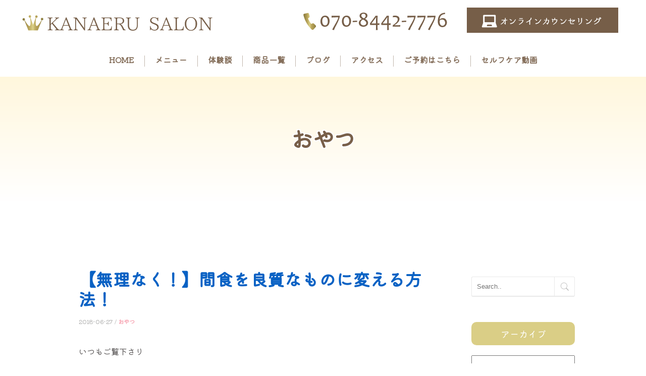

--- FILE ---
content_type: text/html; charset=UTF-8
request_url: https://bijinbust-a.com/2018/06/27/%E3%80%90%E7%84%A1%E7%90%86%E3%81%AA%E3%81%8F%EF%BC%81%E3%80%91%E9%96%93%E9%A3%9F%E3%82%92%E8%89%AF%E8%B3%AA%E3%81%AA%E3%82%82%E3%81%AE%E3%81%AB%E5%A4%89%E3%81%88%E3%82%8B%E6%96%B9%E6%B3%95%EF%BC%81/
body_size: 14836
content:
<!DOCTYPE html>
<!--[if IE 8 ]><html class="desktop ie8 no-js" lang="ja"><![endif]-->
<!--[if IE 9 ]><html class="desktop ie9 no-js" lang="ja"><![endif]-->
<!--[if (gte IE 9)|!(IE)]><!-->
<html class="no-js" lang="ja">
<!--<![endif]-->

<head>
<meta charset="UTF-8" />
<title>【無理なく！】間食を良質なものに変える方法！ | KANAERU SALON</title>
<meta name="description" content="栄養とお食事と施術の
三大柱でアプローチする
バストケアサロンです。

当サロンは体験後はコースをご用意しております。
バストを育てるにはお時間がかかりますのでしっかりと育てて参ります♡">
<meta name="viewport" content="width=device-width, initial-scale=1.0, maximum-scale=1.0, user-scalable=0" />
<meta name="format-detection" content="telephone=no" />

<!--[if lt IE 9]>
		<script type="text/javascript">/*@cc_on'abbr article aside audio canvas details figcaption figure footer header hgroup mark meter nav output progress section summary subline time video'.replace(/\w+/g,function(n){document.createElement(n)})@*/</script>
		<![endif]--> 
<script type="text/javascript">if(Function('/*@cc_on return document.documentMode===10@*/')()){document.documentElement.className+=' ie10';}</script> 
<script type="text/javascript">(function(H){H.className=H.className.replace(/\bno-js\b/,'js')})(document.documentElement)</script>
<link rel="pingback" href="https://bijinbust-a.com/xmlrpc.php" />
<script src="https://kit.fontawesome.com/e723037e01.js" crossorigin="anonymous"></script>
<!-- favicon -->
<link rel="shortcut icon" href="/wp-content/uploads/2022/02/favicon.png" />
<script src="https://ajax.googleapis.com/ajax/libs/jquery/3.3.1/jquery.min.js"></script>
<!-- wp_head() -->
<meta name='robots' content='max-image-preview:large' />
<link rel='dns-prefetch' href='//s.w.org' />
<link rel="alternate" type="application/rss+xml" title="KANAERU SALON &raquo; フィード" href="https://bijinbust-a.com/feed/" />
<link rel="alternate" type="application/rss+xml" title="KANAERU SALON &raquo; コメントフィード" href="https://bijinbust-a.com/comments/feed/" />
<link rel="alternate" type="application/rss+xml" title="KANAERU SALON &raquo; 【無理なく！】間食を良質なものに変える方法！ のコメントのフィード" href="https://bijinbust-a.com/2018/06/27/%e3%80%90%e7%84%a1%e7%90%86%e3%81%aa%e3%81%8f%ef%bc%81%e3%80%91%e9%96%93%e9%a3%9f%e3%82%92%e8%89%af%e8%b3%aa%e3%81%aa%e3%82%82%e3%81%ae%e3%81%ab%e5%a4%89%e3%81%88%e3%82%8b%e6%96%b9%e6%b3%95%ef%bc%81/feed/" />
<script type="text/javascript">
window._wpemojiSettings = {"baseUrl":"https:\/\/s.w.org\/images\/core\/emoji\/13.1.0\/72x72\/","ext":".png","svgUrl":"https:\/\/s.w.org\/images\/core\/emoji\/13.1.0\/svg\/","svgExt":".svg","source":{"concatemoji":"https:\/\/bijinbust-a.com\/wp-includes\/js\/wp-emoji-release.min.js?ver=5.9.12"}};
/*! This file is auto-generated */
!function(e,a,t){var n,r,o,i=a.createElement("canvas"),p=i.getContext&&i.getContext("2d");function s(e,t){var a=String.fromCharCode;p.clearRect(0,0,i.width,i.height),p.fillText(a.apply(this,e),0,0);e=i.toDataURL();return p.clearRect(0,0,i.width,i.height),p.fillText(a.apply(this,t),0,0),e===i.toDataURL()}function c(e){var t=a.createElement("script");t.src=e,t.defer=t.type="text/javascript",a.getElementsByTagName("head")[0].appendChild(t)}for(o=Array("flag","emoji"),t.supports={everything:!0,everythingExceptFlag:!0},r=0;r<o.length;r++)t.supports[o[r]]=function(e){if(!p||!p.fillText)return!1;switch(p.textBaseline="top",p.font="600 32px Arial",e){case"flag":return s([127987,65039,8205,9895,65039],[127987,65039,8203,9895,65039])?!1:!s([55356,56826,55356,56819],[55356,56826,8203,55356,56819])&&!s([55356,57332,56128,56423,56128,56418,56128,56421,56128,56430,56128,56423,56128,56447],[55356,57332,8203,56128,56423,8203,56128,56418,8203,56128,56421,8203,56128,56430,8203,56128,56423,8203,56128,56447]);case"emoji":return!s([10084,65039,8205,55357,56613],[10084,65039,8203,55357,56613])}return!1}(o[r]),t.supports.everything=t.supports.everything&&t.supports[o[r]],"flag"!==o[r]&&(t.supports.everythingExceptFlag=t.supports.everythingExceptFlag&&t.supports[o[r]]);t.supports.everythingExceptFlag=t.supports.everythingExceptFlag&&!t.supports.flag,t.DOMReady=!1,t.readyCallback=function(){t.DOMReady=!0},t.supports.everything||(n=function(){t.readyCallback()},a.addEventListener?(a.addEventListener("DOMContentLoaded",n,!1),e.addEventListener("load",n,!1)):(e.attachEvent("onload",n),a.attachEvent("onreadystatechange",function(){"complete"===a.readyState&&t.readyCallback()})),(n=t.source||{}).concatemoji?c(n.concatemoji):n.wpemoji&&n.twemoji&&(c(n.twemoji),c(n.wpemoji)))}(window,document,window._wpemojiSettings);
</script>
<style type="text/css">
img.wp-smiley,
img.emoji {
	display: inline !important;
	border: none !important;
	box-shadow: none !important;
	height: 1em !important;
	width: 1em !important;
	margin: 0 0.07em !important;
	vertical-align: -0.1em !important;
	background: none !important;
	padding: 0 !important;
}
</style>
	<link rel='stylesheet' id='pe_theme_visia-reset-css'  href='https://bijinbust-a.com/wp-content/themes/insp_para/css/reset.css?ver=1561346588' type='text/css' media='all' />
<link rel='stylesheet' id='pe_theme_visia-grid-css'  href='https://bijinbust-a.com/wp-content/themes/insp_para/css/grid.css?ver=1561346587' type='text/css' media='all' />
<link rel='stylesheet' id='pe_theme_visia-shortcodes-css'  href='https://bijinbust-a.com/wp-content/themes/insp_para/css/shortcodes.css?ver=1561346590' type='text/css' media='all' />
<link rel='stylesheet' id='pe_theme_visia-color-css'  href='https://bijinbust-a.com/wp-content/themes/insp_para/css/ruby-red.css?ver=1561346589' type='text/css' media='all' />
<link rel='stylesheet' id='pe_theme_visia-animations-css'  href='https://bijinbust-a.com/wp-content/themes/insp_para/css/animations.css?ver=1561346588' type='text/css' media='all' />
<link rel='stylesheet' id='pe_theme_visia-ie-css'  href='https://bijinbust-a.com/wp-content/themes/insp_para/css/ie.css?ver=1561346588' type='text/css' media='all' />
<link rel='stylesheet' id='pe_theme_flare_common-css'  href='https://bijinbust-a.com/wp-content/themes/insp_para/framework/js/pe.flare/themes/common.css?ver=1561346653' type='text/css' media='all' />
<link rel='stylesheet' id='pe_theme_flare-css'  href='https://bijinbust-a.com/wp-content/themes/insp_para/framework/js/pe.flare/themes/default/skin.css?ver=1561346680' type='text/css' media='all' />
<link rel='stylesheet' id='pe_theme_visia-custom-css'  href='https://bijinbust-a.com/wp-content/themes/insp_para/css/custom.css?ver=1561375748' type='text/css' media='all' />
<link rel='stylesheet' id='pe_theme_init-css'  href='https://bijinbust-a.com/wp-content/themes/insp_para/style.css?ver=1637405419' type='text/css' media='all' />
<link rel='stylesheet' id='wp-block-library-css'  href='https://bijinbust-a.com/wp-includes/css/dist/block-library/style.min.css?ver=5.9.12' type='text/css' media='all' />
<style id='global-styles-inline-css' type='text/css'>
body{--wp--preset--color--black: #000000;--wp--preset--color--cyan-bluish-gray: #abb8c3;--wp--preset--color--white: #ffffff;--wp--preset--color--pale-pink: #f78da7;--wp--preset--color--vivid-red: #cf2e2e;--wp--preset--color--luminous-vivid-orange: #ff6900;--wp--preset--color--luminous-vivid-amber: #fcb900;--wp--preset--color--light-green-cyan: #7bdcb5;--wp--preset--color--vivid-green-cyan: #00d084;--wp--preset--color--pale-cyan-blue: #8ed1fc;--wp--preset--color--vivid-cyan-blue: #0693e3;--wp--preset--color--vivid-purple: #9b51e0;--wp--preset--gradient--vivid-cyan-blue-to-vivid-purple: linear-gradient(135deg,rgba(6,147,227,1) 0%,rgb(155,81,224) 100%);--wp--preset--gradient--light-green-cyan-to-vivid-green-cyan: linear-gradient(135deg,rgb(122,220,180) 0%,rgb(0,208,130) 100%);--wp--preset--gradient--luminous-vivid-amber-to-luminous-vivid-orange: linear-gradient(135deg,rgba(252,185,0,1) 0%,rgba(255,105,0,1) 100%);--wp--preset--gradient--luminous-vivid-orange-to-vivid-red: linear-gradient(135deg,rgba(255,105,0,1) 0%,rgb(207,46,46) 100%);--wp--preset--gradient--very-light-gray-to-cyan-bluish-gray: linear-gradient(135deg,rgb(238,238,238) 0%,rgb(169,184,195) 100%);--wp--preset--gradient--cool-to-warm-spectrum: linear-gradient(135deg,rgb(74,234,220) 0%,rgb(151,120,209) 20%,rgb(207,42,186) 40%,rgb(238,44,130) 60%,rgb(251,105,98) 80%,rgb(254,248,76) 100%);--wp--preset--gradient--blush-light-purple: linear-gradient(135deg,rgb(255,206,236) 0%,rgb(152,150,240) 100%);--wp--preset--gradient--blush-bordeaux: linear-gradient(135deg,rgb(254,205,165) 0%,rgb(254,45,45) 50%,rgb(107,0,62) 100%);--wp--preset--gradient--luminous-dusk: linear-gradient(135deg,rgb(255,203,112) 0%,rgb(199,81,192) 50%,rgb(65,88,208) 100%);--wp--preset--gradient--pale-ocean: linear-gradient(135deg,rgb(255,245,203) 0%,rgb(182,227,212) 50%,rgb(51,167,181) 100%);--wp--preset--gradient--electric-grass: linear-gradient(135deg,rgb(202,248,128) 0%,rgb(113,206,126) 100%);--wp--preset--gradient--midnight: linear-gradient(135deg,rgb(2,3,129) 0%,rgb(40,116,252) 100%);--wp--preset--duotone--dark-grayscale: url('#wp-duotone-dark-grayscale');--wp--preset--duotone--grayscale: url('#wp-duotone-grayscale');--wp--preset--duotone--purple-yellow: url('#wp-duotone-purple-yellow');--wp--preset--duotone--blue-red: url('#wp-duotone-blue-red');--wp--preset--duotone--midnight: url('#wp-duotone-midnight');--wp--preset--duotone--magenta-yellow: url('#wp-duotone-magenta-yellow');--wp--preset--duotone--purple-green: url('#wp-duotone-purple-green');--wp--preset--duotone--blue-orange: url('#wp-duotone-blue-orange');--wp--preset--font-size--small: 13px;--wp--preset--font-size--medium: 20px;--wp--preset--font-size--large: 36px;--wp--preset--font-size--x-large: 42px;}.has-black-color{color: var(--wp--preset--color--black) !important;}.has-cyan-bluish-gray-color{color: var(--wp--preset--color--cyan-bluish-gray) !important;}.has-white-color{color: var(--wp--preset--color--white) !important;}.has-pale-pink-color{color: var(--wp--preset--color--pale-pink) !important;}.has-vivid-red-color{color: var(--wp--preset--color--vivid-red) !important;}.has-luminous-vivid-orange-color{color: var(--wp--preset--color--luminous-vivid-orange) !important;}.has-luminous-vivid-amber-color{color: var(--wp--preset--color--luminous-vivid-amber) !important;}.has-light-green-cyan-color{color: var(--wp--preset--color--light-green-cyan) !important;}.has-vivid-green-cyan-color{color: var(--wp--preset--color--vivid-green-cyan) !important;}.has-pale-cyan-blue-color{color: var(--wp--preset--color--pale-cyan-blue) !important;}.has-vivid-cyan-blue-color{color: var(--wp--preset--color--vivid-cyan-blue) !important;}.has-vivid-purple-color{color: var(--wp--preset--color--vivid-purple) !important;}.has-black-background-color{background-color: var(--wp--preset--color--black) !important;}.has-cyan-bluish-gray-background-color{background-color: var(--wp--preset--color--cyan-bluish-gray) !important;}.has-white-background-color{background-color: var(--wp--preset--color--white) !important;}.has-pale-pink-background-color{background-color: var(--wp--preset--color--pale-pink) !important;}.has-vivid-red-background-color{background-color: var(--wp--preset--color--vivid-red) !important;}.has-luminous-vivid-orange-background-color{background-color: var(--wp--preset--color--luminous-vivid-orange) !important;}.has-luminous-vivid-amber-background-color{background-color: var(--wp--preset--color--luminous-vivid-amber) !important;}.has-light-green-cyan-background-color{background-color: var(--wp--preset--color--light-green-cyan) !important;}.has-vivid-green-cyan-background-color{background-color: var(--wp--preset--color--vivid-green-cyan) !important;}.has-pale-cyan-blue-background-color{background-color: var(--wp--preset--color--pale-cyan-blue) !important;}.has-vivid-cyan-blue-background-color{background-color: var(--wp--preset--color--vivid-cyan-blue) !important;}.has-vivid-purple-background-color{background-color: var(--wp--preset--color--vivid-purple) !important;}.has-black-border-color{border-color: var(--wp--preset--color--black) !important;}.has-cyan-bluish-gray-border-color{border-color: var(--wp--preset--color--cyan-bluish-gray) !important;}.has-white-border-color{border-color: var(--wp--preset--color--white) !important;}.has-pale-pink-border-color{border-color: var(--wp--preset--color--pale-pink) !important;}.has-vivid-red-border-color{border-color: var(--wp--preset--color--vivid-red) !important;}.has-luminous-vivid-orange-border-color{border-color: var(--wp--preset--color--luminous-vivid-orange) !important;}.has-luminous-vivid-amber-border-color{border-color: var(--wp--preset--color--luminous-vivid-amber) !important;}.has-light-green-cyan-border-color{border-color: var(--wp--preset--color--light-green-cyan) !important;}.has-vivid-green-cyan-border-color{border-color: var(--wp--preset--color--vivid-green-cyan) !important;}.has-pale-cyan-blue-border-color{border-color: var(--wp--preset--color--pale-cyan-blue) !important;}.has-vivid-cyan-blue-border-color{border-color: var(--wp--preset--color--vivid-cyan-blue) !important;}.has-vivid-purple-border-color{border-color: var(--wp--preset--color--vivid-purple) !important;}.has-vivid-cyan-blue-to-vivid-purple-gradient-background{background: var(--wp--preset--gradient--vivid-cyan-blue-to-vivid-purple) !important;}.has-light-green-cyan-to-vivid-green-cyan-gradient-background{background: var(--wp--preset--gradient--light-green-cyan-to-vivid-green-cyan) !important;}.has-luminous-vivid-amber-to-luminous-vivid-orange-gradient-background{background: var(--wp--preset--gradient--luminous-vivid-amber-to-luminous-vivid-orange) !important;}.has-luminous-vivid-orange-to-vivid-red-gradient-background{background: var(--wp--preset--gradient--luminous-vivid-orange-to-vivid-red) !important;}.has-very-light-gray-to-cyan-bluish-gray-gradient-background{background: var(--wp--preset--gradient--very-light-gray-to-cyan-bluish-gray) !important;}.has-cool-to-warm-spectrum-gradient-background{background: var(--wp--preset--gradient--cool-to-warm-spectrum) !important;}.has-blush-light-purple-gradient-background{background: var(--wp--preset--gradient--blush-light-purple) !important;}.has-blush-bordeaux-gradient-background{background: var(--wp--preset--gradient--blush-bordeaux) !important;}.has-luminous-dusk-gradient-background{background: var(--wp--preset--gradient--luminous-dusk) !important;}.has-pale-ocean-gradient-background{background: var(--wp--preset--gradient--pale-ocean) !important;}.has-electric-grass-gradient-background{background: var(--wp--preset--gradient--electric-grass) !important;}.has-midnight-gradient-background{background: var(--wp--preset--gradient--midnight) !important;}.has-small-font-size{font-size: var(--wp--preset--font-size--small) !important;}.has-medium-font-size{font-size: var(--wp--preset--font-size--medium) !important;}.has-large-font-size{font-size: var(--wp--preset--font-size--large) !important;}.has-x-large-font-size{font-size: var(--wp--preset--font-size--x-large) !important;}
</style>
<link rel='stylesheet' id='lb-back-to-top-css'  href='https://bijinbust-a.com/wp-content/plugins/backtop/css/main.css' type='text/css' media='all' />
<link rel='stylesheet' id='contact-form-7-css'  href='https://bijinbust-a.com/wp-content/plugins/contact-form-7/includes/css/styles.css?ver=5.6.4' type='text/css' media='all' />
<link rel='stylesheet' id='tablepress-default-css'  href='https://bijinbust-a.com/wp-content/plugins/tablepress/css/build/default.css?ver=2.1.8' type='text/css' media='all' />
<link rel='stylesheet' id='fancybox-css'  href='https://bijinbust-a.com/wp-content/plugins/easy-fancybox/css/jquery.fancybox.min.css?ver=1.3.24' type='text/css' media='screen' />
<!--n2css--><script type='text/javascript' src='https://bijinbust-a.com/wp-includes/js/jquery/jquery.min.js?ver=3.6.0' id='jquery-core-js'></script>
<script type='text/javascript' src='https://bijinbust-a.com/wp-includes/js/jquery/jquery-migrate.min.js?ver=3.3.2' id='jquery-migrate-js'></script>
<script type='text/javascript' src='https://bijinbust-a.com/wp-content/themes/insp_para/framework/js/selectivizr-min.js?ver=1561346608' id='pe_theme_selectivizr-js'></script>
<!--[if lt IE 8]>
<script type='text/javascript' src='https://bijinbust-a.com/wp-includes/js/json2.min.js?ver=2015-05-03' id='json2-js'></script>
<![endif]-->
<link rel="https://api.w.org/" href="https://bijinbust-a.com/wp-json/" /><link rel="alternate" type="application/json" href="https://bijinbust-a.com/wp-json/wp/v2/posts/5988" /><link rel="EditURI" type="application/rsd+xml" title="RSD" href="https://bijinbust-a.com/xmlrpc.php?rsd" />
<link rel="wlwmanifest" type="application/wlwmanifest+xml" href="https://bijinbust-a.com/wp-includes/wlwmanifest.xml" /> 
<meta name="generator" content="WordPress 5.9.12" />
<link rel="canonical" href="https://bijinbust-a.com/2018/06/27/%e3%80%90%e7%84%a1%e7%90%86%e3%81%aa%e3%81%8f%ef%bc%81%e3%80%91%e9%96%93%e9%a3%9f%e3%82%92%e8%89%af%e8%b3%aa%e3%81%aa%e3%82%82%e3%81%ae%e3%81%ab%e5%a4%89%e3%81%88%e3%82%8b%e6%96%b9%e6%b3%95%ef%bc%81/" />
<link rel='shortlink' href='https://bijinbust-a.com/?p=5988' />
<link rel="alternate" type="application/json+oembed" href="https://bijinbust-a.com/wp-json/oembed/1.0/embed?url=https%3A%2F%2Fbijinbust-a.com%2F2018%2F06%2F27%2F%25e3%2580%2590%25e7%2584%25a1%25e7%2590%2586%25e3%2581%25aa%25e3%2581%258f%25ef%25bc%2581%25e3%2580%2591%25e9%2596%2593%25e9%25a3%259f%25e3%2582%2592%25e8%2589%25af%25e8%25b3%25aa%25e3%2581%25aa%25e3%2582%2582%25e3%2581%25ae%25e3%2581%25ab%25e5%25a4%2589%25e3%2581%2588%25e3%2582%258b%25e6%2596%25b9%25e6%25b3%2595%25ef%25bc%2581%2F" />
<link rel="alternate" type="text/xml+oembed" href="https://bijinbust-a.com/wp-json/oembed/1.0/embed?url=https%3A%2F%2Fbijinbust-a.com%2F2018%2F06%2F27%2F%25e3%2580%2590%25e7%2584%25a1%25e7%2590%2586%25e3%2581%25aa%25e3%2581%258f%25ef%25bc%2581%25e3%2580%2591%25e9%2596%2593%25e9%25a3%259f%25e3%2582%2592%25e8%2589%25af%25e8%25b3%25aa%25e3%2581%25aa%25e3%2582%2582%25e3%2581%25ae%25e3%2581%25ab%25e5%25a4%2589%25e3%2581%2588%25e3%2582%258b%25e6%2596%25b9%25e6%25b3%2595%25ef%25bc%2581%2F&#038;format=xml" />
<meta name="generator" content="Site Kit by Google 1.70.0" /><link href="https://fonts.googleapis.com/css?family=M+PLUS+Rounded+1c&display=swap" rel="stylesheet">
<!--font-family: 'M PLUS Rounded 1c', sans-serif;-->
	<link rel="preconnect" href="https://fonts.googleapis.com">
	<link rel="preconnect" href="https://fonts.gstatic.com" crossorigin>
	<link href="https://fonts.googleapis.com/css2?family=Kaisei+Opti&family=Kiwi+Maru&display=swap" rel="stylesheet">
	<link rel='stylesheet' href='https://bijinbust-a.com/wp-content/themes/insp_para/css/navigation.css?ver1.1' type='text/css' media='all' />
	<!--font-family: 'Kaisei Opti', serif;-->
	<!--font-family: 'Kiwi Maru', serif;-->
<link rel='stylesheet' href='https://bijinbust-a.com/wp-content/themes/insp_para/css/design.css?ver1.1' type='text/css' media='all' />
<link rel='stylesheet' href='https://bijinbust-a.com/wp-content/themes/insp_para/css/sp.css?ver1.1' type='text/css' media='all' />
<link rel='stylesheet' href='https://bijinbust-a.com/wp-content/themes/insp_para/css/tablet.css?ver1.1' type='text/css' media='all' />
<!--font.php-->
<!--none-->
<div style="display:none;"></div>
<style type="text/css">/*--loadcolor--*/
#splash,body,body.appear .splashbg1,body.appear .splashbg2{
		background-color:#c1c1c1;
}
</style>
</head>

<body class="post-template-default single single-post postid-5988 single-format-standard">
<!--ローディングアニメーション-->
	
<!-- Begin Navigation -->
<nav class="row2 flex fixed">
	<!-- Logo -->
    <div class="logo-box">
		<div class="logo flex">
			<div class="logo-img">
				<a id="top" href="https://bijinbust-a.com" title="KANAERU SALON"><h1><img src="/wp-content/uploads/2023/08/logo2023-08-17.png" alt="KANAERU SALON"></h1></a>
			</div>
			<div class="logo-contact sn">
				<div class="locon flex">
					<div class="locon_item">
						<a href="tel:07084427776"><img src="/wp-content/uploads/2022/11/tel02.png" alt="電話番号" width=""></a>
					</div>
					<div class="locon_item">
						<a href="/contact/"><img src="/wp-content/uploads/2022/02/mail-1.png" alt="メール" width=""></a>
					</div>
				</div>
			</div>

			<div class="logoArea_sp pn">
                <ul class="ic_list flex">
                <li class="img01"><a href="tel:07084427776"><img src="/wp-content/uploads/2022/02/sptel.png" slt="電話" style="border-radius: 5px;"/></a></li>
				<li class="img02"><a href="/contact/"><img src="/wp-content/uploads/2022/02/spmail.png" slt="メール" /></a></li>
                </ul>
			</div>
	</div>
    </div>
	<!-- Mobile Nav Button -->
	<button type="button" class="nav-button" data-toggle="collapse" data-target=".nav-content">
      <span class="icon-bar"></span>
      <span class="icon-bar"></span>
      <span class="icon-bar"></span>
    </button>
    <!-- Navigation Links -->
    <div class="navigation">
		<div class="nav-content">
			<ul class="nav flex"><li id="menu-item-2359" class="menu-item menu-item-type-post_type menu-item-object-page menu-item-home menu-item-2359"><a href="https://bijinbust-a.com/">HOME</a></li>
<li id="menu-item-6543" class="menu-item menu-item-type-post_type menu-item-object-page menu-item-6543"><a href="https://bijinbust-a.com/menu/">メニュー</a></li>
<li id="menu-item-6542" class="menu-item menu-item-type-post_type menu-item-object-page menu-item-6542"><a href="https://bijinbust-a.com/voice/">体験談</a></li>
<li id="menu-item-6541" class="menu-item menu-item-type-post_type menu-item-object-page menu-item-6541"><a href="https://bijinbust-a.com/product/">商品一覧</a></li>
<li id="menu-item-6659" class="menu-item menu-item-type-post_type menu-item-object-page menu-item-6659"><a href="https://bijinbust-a.com/news/">ブログ</a></li>
<li id="menu-item-6540" class="menu-item menu-item-type-post_type menu-item-object-page menu-item-6540"><a href="https://bijinbust-a.com/access/">アクセス</a></li>
<li id="menu-item-2977" class="menu-item menu-item-type-post_type menu-item-object-page menu-item-2977"><a href="https://bijinbust-a.com/contact/">ご予約はこちら</a></li>
<li id="menu-item-6794" class="menu-item menu-item-type-custom menu-item-object-custom menu-item-6794"><a href="https://www.youtube.com/channel/UCePB_Azk-75ws1oTurz0ZCA">セルフケア動画</a></li>
</ul>		</div>
	</div>
</nav>
<!-- End Navigation -->
<div id="drawer-mask"></div><!-- #drawer-mask -->
<!--singleの場合-->
<div class="sub-header" style="background: url(/wp-content/uploads/2020/02/20180627_12_kana-fuwafuwa_86_2f_j_o0640064014218735287.jpg);object-fit: contain;">
 <h2>
<!--デフォルトpostの場合-->
      おやつ</h2>
</div>

<section class="content padded blog flex" id="%e3%80%90%e7%84%a1%e7%90%86%e3%81%aa%e3%81%8f%ef%bc%81%e3%80%91%e9%96%93%e9%a3%9f%e3%82%92%e8%89%af%e8%b3%aa%e3%81%aa%e3%82%82%e3%81%ae%e3%81%ab%e5%a4%89%e3%81%88%e3%82%8b%e6%96%b9%e6%b3%95%ef%bc%81">

	<div class="blog-content">			
		<div class="pe-container pe-block"><div class="post post-single post-5988 type-post status-publish format-standard has-post-thumbnail hentry category-28">
	<div class="inner-spacer-right-lrg">
		<div class="post-title ">
									<h2>
				【無理なく！】間食を良質なものに変える方法！			</h2>
									<div class="post-meta">
				<h6> 2018-06-27										/
					<a href="https://bijinbust-a.com/category/%e2%97%86%e5%b9%b8%e3%81%9b%e3%81%ab%e3%81%aa%e3%82%8b%e6%96%b9%e6%b3%95/%e3%81%8a%e3%82%84%e3%81%a4/" data-rel="category tag">おやつ</a>									</h6>
			</div>
					</div>
				<div class="post-body pe-wp-default">
						<div class="blog-img-box flex-st">
								<div style="display:none;"></div>
							</div>
									<p>いつもご覧下さり<br />

<br />
ありがとうございます&#x1f60a;<br />

<br />
<br />

<br />
北海道在住の<br />

<br />
佐々木かなえです<br />

<br />
<br />

<br />
皆さんは“お食事”<br />

<br />
気をつけていらっしゃいますか？<br />

<br />
<a href="https://bijinbust-a.com/wp-content/uploads/2020/02/20180627_12_kana-fuwafuwa_86_2f_j_o0640064014218735287.jpg"><img alt="" contenteditable="inherit" height="220" src="https://bijinbust-a.com/wp-content/uploads/2020/02/20180627_12_kana-fuwafuwa_86_2f_j_o0640064014218735287.jpg" width="220"></a></p><br />
<p><span style="color:#ffbfde;">↑</span></p><br />
<p><span style="color:#ffbfde;"><span style="font-size:0.83em;">鶏肉→タンパク質</span></span></p><br />
<p><span style="color:#ffbfde;"><span style="font-size:0.83em;">いちご、レモン→ビタミンC<br />

<br />
もずく、キャベツ→ボロン</span></span></p><br />
<p><span style="color:#ffbfde;"><span style="font-size:0.83em;">味噌汁→発酵食品</span></span></p><br />
<p><span style="color:#ffbfde;"><span style="font-size:0.83em;">マッシュルーム→食物繊維ビタミンB群など、</span></span></p><br />
<p>&nbsp;</p><br />
<p>&nbsp;</p><br />
<p><span style="font-size:1.4em;">“食”</span>は人が切っても<br />

<br />
切り離せない<br />

<br />
大切なものですよね、<br />

<br />
<br />

<br />
<br />

<br />
人は口にするもので<br />

<br />
出来ています<img loading="lazy" alt="おねがい" draggable="false" height="24" src="https://stat100.ameba.jp/blog/ucs/img/char/char3/005.png" width="24"><br />

<br />
<br />

<br />
<br />

<br />
あなたが今食べたものが<br />

<br />
将来の身体をつくり<br />

<br />
<br />

<br />
<span style="font-size:1.4em;">バストアップ</span>になります</p><br />
<p>&nbsp;</p><br />
<p>逆に言えば</p><br />
<p>食べているもので</p><br />
<p>&nbsp;</p><br />
<p><span style="color:#0000ff;">バストダウン</span>にもなるし、</p><br />
<p>&nbsp;</p><br />
<p><span style="color:#0000ff;">太って老けて</span>しまいます<img loading="lazy" alt="ショボーン" draggable="false" height="24" src="https://stat100.ameba.jp/blog/ucs/img/char/char3/017.png" width="24"></p><br />
<p><br />

<br />
<br />

<br />
私は食を変えてから、<br />

<br />
<br />

<br />
<span style="font-weight:bold;"><span style="background-color:#ffcc00;">食事</span></span><span style="background-color:#ffcc00;">で</span><span style="font-weight:bold;"><span style="background-color:#ffcc00;">健康管理</span></span><span style="background-color:#ffcc00;">しようと</span><br />

<br />
<span style="background-color:#ffcc00;">心がけています。</span></p><br />
<p>&nbsp;</p><br />
<p>子供は自己管理が</p><br />
<p>難しいですが、</p><br />
<p><br />

<br />
私たち大人が</p><br />
<p>きちんとしたものを</p><br />
<p>食べることが</p><br />
<p><br />

<br />
将来の子供たちの</p><br />
<p>食を守ることになります</p><br />
<p>&nbsp;</p><br />
<p><br />

<br />
以前は疲れたら</p><br />
<p>甘いもの！！！！でした、</p><br />
<p><br />

<br />
甘いものを摂りすぎて</p><br />
<p><br />

<br />
<span style="font-size:1.4em;">副腎</span>が疲れている事にも<br />

<br />
目も向けず…<br />

<br />
<br />

<br />
疲れていれば<br />

<br />
<span style="font-size:1.4em;">寝れば良い</span>のに。<br />

<br />
<br />

<br />
休むことをせず、</p><br />
<p>&nbsp;</p><br />
<p>甘いものでは</p><br />
<p>本当の意味で回復せず</p><br />
<p>イライラ。<br />

<br />
<br />

<br />
<br />

<br />
甘いものいいと思うんです、<br />

<br />
<br />

<br />
<span style="font-size:1.4em;"><span style="font-weight:bold;">食べ過ぎ</span></span>なければ。<br />

<br />
<br />

<br />
心が豊かになる</p><br />
<p><br />

<br />
満足する食べ方なら。</p><br />
<p><br />

<br />
<br />

<br />
甘いものを食ベて</p><br />
<p>↓<br />

<br />
“無かったことにする”</p><br />
<p>サプリやドリンクでごまかす。<br />

<br />
<br />

<br />
太りたくないからと</p><br />
<p>↓<br />

<br />
人工甘味料でカロリー制限。<br />

<br />
<br />

<br />
<br />

<br />
こんな生活は</p><br />
<p>長い目で見ても</p><br />
<p>&nbsp;</p><br />
<p>キレイとは離れてしまう<img loading="lazy" alt="ショボーン" draggable="false" height="24" src="https://stat100.ameba.jp/blog/ucs/img/char/char3/017.png" width="24"></p><br />
<p><br />

<br />
<span style="font-size:1.4em;">出来る範囲</span>で<br />

<br />
変えていきましょうね♡</p><br />
<p><br />

<br />
<br />

<br />
今日はバストアップに<br />

<br />
お勧め食材♡<br />

<br />
<br />

<br />
<span style="color:#ff007d;"><span style="font-size:1.4em;"><span style="font-weight:bold;">間食編</span></span></span>です♡<br />

<br />
<br />

<br />
<span style="background-color:#ffcc00;">チーズ、ナッツ</span></p><br />
<p>&nbsp;</p><br />
<p><span style="background-color:#ffcc00;">プルーン、ヨーグルト</span></p><br />
<p>&nbsp;</p><br />
<p>などが良いですよ♡</p><br />
<p>&nbsp;</p><br />
<p><span style="color:#ff007d;"><span style="font-size:1.4em;">【チーズ】</span></span></p><br />
<p>カルシウムが豊富です</p><br />
<p>カルシウムはミネラルの仲間です</p><br />
<p>&nbsp;</p><br />
<p>動物性タンパク質です</p><br />
<p>&nbsp;</p><br />
<p>植物性タンパク質とバランスよく</p><br />
<p>&nbsp;</p><br />
<p>摂取するのがオススメですので</p><br />
<p>&nbsp;</p><br />
<p>お肉とチーズを一緒に</p><br />
<p>食べるのも良いですね♡</p><br />
<p>&nbsp;</p><br />
<p><span style="color:#ff007d;"><span style="font-size:1.4em;">【ナッツ】</span></span></p><br />
<p>良質な油が含まれており</p><br />
<p>美容効果も高く</p><br />
<p>アンチエイジング効果や</p><br />
<p>満足感がありますね</p><br />
<p>&nbsp;</p><br />
<p><span style="color:#ff007d;"><span style="font-size:1.4em;">ヨーグルト</span></span></p><br />
<p>整腸作用があり、</p><br />
<p>食べる事で</p><br />
<p>ほかの栄養素効果を高めます</p><br />
<p>&nbsp;</p><br />
<p>ミネラルは体内で</p><br />
<p>作り出すことが出来ません</p><br />
<p>&nbsp;</p><br />
<p>ホエーのタンパク質は、</p><br />
<p>アミノ酸<span style="color:#ff0000;"><span style="font-weight:bold;">グルタチオン</span></span>を増加させます</p><br />
<p><a href="https://bijinbust-a.com/wp-content/uploads/2020/02/20180627_12_kana-fuwafuwa_e4_40_j_o0640048014218734959.jpg"><img loading="lazy" alt="" contenteditable="inherit" height="165" src="https://bijinbust-a.com/wp-content/uploads/2020/02/20180627_12_kana-fuwafuwa_e4_40_j_o0640048014218734959.jpg" width="220"></a></p><br />
<p>&nbsp;</p><br />
<p>そして、そのグルタチオンは、</p><br />
<p>優れた<span style="font-size: 22.399999618530273px;">抗酸化作用</span>の働きを</p><br />
<p>持っています♫</p><br />
<p>&nbsp;</p><br />
<p>また、脳に伝えるホルモン</p><br />
<p>グリコマクロペプチドも</p><br />
<p>含まれており</p><br />
<p>&nbsp;</p><br />
<p><span style="font-size:1.4em;">満腹効果</span>も期待できます</p><br />
<p>&nbsp;</p><br />
<p>こちらで重要なのは</p><br />
<p>水分として出る</p><br />
<p><span style="font-size:1.4em;">ホエー</span>です<img loading="lazy" alt="ラブ" draggable="false" height="24" src="https://stat100.ameba.jp/blog/ucs/img/char/char3/006.png" width="24"></p><br />
<p>&nbsp;</p><br />
<p>ホエーは水溶性タンパク質が</p><br />
<p>豊富に含まれており、</p><br />
<p>&nbsp;</p><br />
<p>牛乳から乳たんぱくの主成分である</p><br />
<p>&nbsp;</p><br />
<p>カゼインを取り除いたものです</p><br />
<p>&nbsp;</p><br />
<p>牛乳の優れた栄養を取り除き　</p><br />
<p>&nbsp;</p><br />
<p><span style="font-size:1.4em;">脂肪を取り除いて</span>います</p><br />
<p>&nbsp;</p><br />
<p>ホエーのタンパク質は</p><br />
<p><span style="color:#ff007d;">睡眠誘発作用</span>、</p><br />
<p><span style="color:#ff007d;">鎮静作用</span>もあり、</p><br />
<p>&nbsp;</p><br />
<p>身体のみならず、</p><br />
<p><span style="color:#ff007d;">メンタル面</span>にも有効です</p><br />
<p>&nbsp;</p><br />
<p>またカゼインという栄養分が</p><br />
<p>体内で分解されますと</p><br />
<p>&nbsp;</p><br />
<p><span style="color:#ff007d;">”カゼインホスホペプチド”</span></p><br />
<p>になります、</p><br />
<p>&nbsp;</p><br />
<p>そうしますと</p><br />
<p>ほかの食品の<span style="color:#ff007d;">ミネラル</span>と</p><br />
<p>結びやすくなります<img loading="lazy" alt="おねがい" draggable="false" height="24" src="https://stat100.ameba.jp/blog/ucs/img/char/char3/005.png" width="24"></p><br />
<p>&nbsp;</p><br />
<p>”ミネラルキャッチャー”と呼ばれ</p><br />
<p>&nbsp;</p><br />
<p>鉄分のみならず、</p><br />
<p>&nbsp;</p><br />
<p>多くのミネラルと結びついて</p><br />
<p>吸収を助けてくれますよ<img loading="lazy" alt="ラブ" draggable="false" height="24" src="https://stat100.ameba.jp/blog/ucs/img/char/char3/006.png" width="24"><br />

<br />
<br />

<br />
ハチミツ<span style="color:#ffbfde;"><span style="font-size:0.83em;">（ボロン）</span></span>、ナッツ、</p><br />
<p>プルーン（鉄分）で</p><br />
<p>ヨーグルトはどうでしょうか♡？</p><br />
<p>&nbsp;</p><br />
<p><a href="https://bijinbust-a.com/wp-content/uploads/2020/02/20180627_12_kana-fuwafuwa_9e_a2_j_o0640042714218734201.jpg"><img loading="lazy" alt="" contenteditable="inherit" height="147" src="https://bijinbust-a.com/wp-content/uploads/2020/02/20180627_12_kana-fuwafuwa_9e_a2_j_o0640042714218734201.jpg" width="220"></a></p><br />
<p>&nbsp;</p><br />
<p>できれば<span style="font-size:1.4em;"><span style="color:#ff007d;">ホットヨーグルト</span></span></p><br />
<p>オススメです♡<img loading="lazy" alt="おねがい" draggable="false" height="24" src="https://stat100.ameba.jp/blog/ucs/img/char/char3/005.png" width="24"></p><br />
<p>&nbsp;</p><br />
<p>５００ワットで40秒ほど</p><br />
<p>軽く混ぜて更に１０〜２０秒</p><br />
<p>温めます<img loading="lazy" alt="ラブ" draggable="false" height="24" src="https://stat100.ameba.jp/blog/ucs/img/char/char3/006.png" width="24"></p><br />
<p>&nbsp;</p><br />
<p>温め過ぎると栄養素が</p><br />
<p>破壊されてしまいますが、</p><br />
<p>&nbsp;</p><br />
<p>こうすることで</p><br />
<p><span style="font-size:1.4em;">栄養価が更にアップ</span>し、</p><br />
<p>&nbsp;</p><br />
<p>冷え防止にもなりますよ<img loading="lazy" alt="おねがい" draggable="false" height="24" src="https://stat100.ameba.jp/blog/ucs/img/char/char3/005.png" width="24"></p><br />
<p>&nbsp;</p><br />
<p>ぜひお試しくださいね♡</p><br />
<p><a href="https://bijinbust-a.com/wp-content/uploads/2020/02/20180627_12_kana-fuwafuwa_a2_4b_j_o0640048014218734590.jpg"><img loading="lazy" alt="" contenteditable="inherit" height="165" src="https://bijinbust-a.com/wp-content/uploads/2020/02/20180627_12_kana-fuwafuwa_a2_4b_j_o0640048014218734590.jpg" width="220"></a></p><br />
<p><span style="font-size:0.83em;"><span style="color:#ffbfde;">ホットジンジャーティーと共に♡</span></span></p><br />
<p>&nbsp;</p><br />
<p>&nbsp;</p><br />
<p>お食事は長い目で見ても</p><br />
<p>&nbsp;</p><br />
<p><span style="font-size:1em;">バストアップした後も</span></p><br />
<p><span style="font-size:1.4em;">一生大切</span>になりますので</p><br />
<p>&nbsp;</p><br />
<p>オススメの栄養素を</p><br />
<p>&nbsp;</p><br />
<p>たくさん更新致します♡</p><br />
<p>&nbsp;</p><br />
<p>また、忙しくて</p><br />
<p>ジムに行けない方の</p><br />
<p>&nbsp;</p><br />
<p>セルフケア編や、</p><br />
<p>ウォーキング編など</p><br />
<p>&nbsp;</p><br />
<p>バストアップに必要な</p><br />
<p>内容をまた更新致しますね♡</p><br />
<p>&nbsp;</p><br />
<p>&nbsp;</p><br />
<p><span style="font-weight:bold;"><span style="color:#ff007d;"><span style="font-size:1.4em;"><span style="background-color:#ffcc00;">バストは遺伝では</span></span></span></span></p><br />
<p><span style="font-size:1.4em;"><span style="font-weight:bold;"><span style="color:#ff007d;"><span style="background-color:#ffcc00;">ありません！！！</span></span></span></span></p><br />
<p>&nbsp;</p><br />
<p>良質な間食を上手に摂って</p><br />
<p>バストにアプローチさせましょう♡</p><br />
<p>&nbsp;</p><br />
<p><span style="font-size:1.4em;"><span style="background-color:#ffcc00;">チーズ、ナッツ、</span></span></p><br />
<p><span style="font-size:1.4em;"><span style="background-color:#ffcc00;">ヨーグルト、</span></span></p><br />
<p><span style="font-size:1.4em;"><span style="background-color:#ffcc00;">プルーン、</span></span></p><br />
<p><span style="font-size:1.4em;"><span style="background-color:#ffcc00;">ハチミツ・・・♡</span></span></p><br />
<p>&nbsp;</p><br />
<p>美味しい間食で</p><br />
<p>身も心も豊かに<img loading="lazy" alt="ラブ" draggable="false" height="24" src="https://stat100.ameba.jp/blog/ucs/img/char/char3/006.png" width="24"></p><br />
<p>&nbsp;</p><br />
<p>いつも最後まで</p><br />
<p>ご覧頂きまして</p><br />
<p>誠にありがとうございます</p><br />
<p>&nbsp;</p><br />
<p>私も頑張りますので、</p><br />
<p>一緒に頑張りましょうね<img loading="lazy" alt="おねがい" draggable="false" height="24" src="https://stat100.ameba.jp/blog/ucs/img/char/char3/005.png" width="24"></p><br />
<p>&nbsp;</p><br />
<p>&nbsp;</p><br />
<p><br />

<br />
<br />

<br />
&nbsp;</p>    									</div>
				<div class="row-fluid post-pager">
	<div class="span12">
		
		<ul class="pager flex">
			<li class="previous">
				<a href="https://bijinbust-a.com/2018/06/25/%e3%80%90%e8%b6%b3%e9%a6%96%e3%82%a2%e3%83%bc%e3%83%81%e3%81%a8%e3%83%90%e3%82%b9%e3%83%88%e3%82%a2%e3%83%83%e3%83%97%ef%bc%9f%ef%bc%9f%ef%bc%9f%e3%80%91%e5%a4%a7%e5%88%87%e3%81%aa%e3%81%8a%e8%a9%b1/">&larr; <span>前の記事</span></a>
			</li>
			<li class="back-to-page"><a href="javascript:history.back()">ページを戻る</a></li>
			<li class="next">
				<a href="https://bijinbust-a.com/2018/06/28/%e3%80%90%e7%b0%a1%e5%8d%98%ef%bc%81%e5%8d%b3%e5%ae%9f%e8%b7%b5%ef%bc%81%e3%80%91%e3%80%80%e3%83%90%e3%82%b9%e3%83%88%e3%81%ae%e8%b0%b7%e9%96%93%e4%bd%9c%e3%82%8c%e3%81%be%e3%81%99%e2%99%a1/"><span>次の記事</span> &rarr;</a>
			</li>
		</ul> 
	</div>
</div>
			</div>
</div>
<!--comment section-->

<!--end comments-->
</div>	</div>
	<div class="side-content">
	<div class="sidebar">
	<div class="widget widget_search"><div class="clearfix">
<form action="https://bijinbust-a.com/" id="searchform" method="get" role="search">
	<input name="s" id="s" type="text" class="search" placeholder="Search.." value="">
	<input type="submit" value="Go" class="search-submit" />
</form>
</div></div><div class="widget widget_block widget_archive"><div class=" wp-block-archives-dropdown aligncenter wp-block-archives"><label for="wp-block-archives-1">アーカイブ</label>
	<select id="wp-block-archives-1" name="archive-dropdown" onchange="document.location.href=this.options[this.selectedIndex].value;">
	<option value="">月を選択</option>	<option value='https://bijinbust-a.com/2025/12/'> 2025年12月 &nbsp;(1)</option>
	<option value='https://bijinbust-a.com/2025/06/'> 2025年6月 &nbsp;(1)</option>
	<option value='https://bijinbust-a.com/2024/05/'> 2024年5月 &nbsp;(1)</option>
	<option value='https://bijinbust-a.com/2024/03/'> 2024年3月 &nbsp;(1)</option>
	<option value='https://bijinbust-a.com/2024/02/'> 2024年2月 &nbsp;(1)</option>
	<option value='https://bijinbust-a.com/2024/01/'> 2024年1月 &nbsp;(2)</option>
	<option value='https://bijinbust-a.com/2023/11/'> 2023年11月 &nbsp;(1)</option>
	<option value='https://bijinbust-a.com/2023/08/'> 2023年8月 &nbsp;(1)</option>
	<option value='https://bijinbust-a.com/2022/12/'> 2022年12月 &nbsp;(1)</option>
	<option value='https://bijinbust-a.com/2022/09/'> 2022年9月 &nbsp;(2)</option>
	<option value='https://bijinbust-a.com/2022/01/'> 2022年1月 &nbsp;(3)</option>
	<option value='https://bijinbust-a.com/2021/12/'> 2021年12月 &nbsp;(2)</option>
	<option value='https://bijinbust-a.com/2021/11/'> 2021年11月 &nbsp;(1)</option>
	<option value='https://bijinbust-a.com/2021/09/'> 2021年9月 &nbsp;(1)</option>
	<option value='https://bijinbust-a.com/2021/08/'> 2021年8月 &nbsp;(1)</option>
	<option value='https://bijinbust-a.com/2021/07/'> 2021年7月 &nbsp;(3)</option>
	<option value='https://bijinbust-a.com/2021/06/'> 2021年6月 &nbsp;(2)</option>
	<option value='https://bijinbust-a.com/2021/05/'> 2021年5月 &nbsp;(4)</option>
	<option value='https://bijinbust-a.com/2021/04/'> 2021年4月 &nbsp;(4)</option>
	<option value='https://bijinbust-a.com/2021/03/'> 2021年3月 &nbsp;(2)</option>
	<option value='https://bijinbust-a.com/2021/02/'> 2021年2月 &nbsp;(3)</option>
	<option value='https://bijinbust-a.com/2021/01/'> 2021年1月 &nbsp;(9)</option>
	<option value='https://bijinbust-a.com/2020/12/'> 2020年12月 &nbsp;(7)</option>
	<option value='https://bijinbust-a.com/2020/11/'> 2020年11月 &nbsp;(10)</option>
	<option value='https://bijinbust-a.com/2020/10/'> 2020年10月 &nbsp;(5)</option>
	<option value='https://bijinbust-a.com/2020/09/'> 2020年9月 &nbsp;(5)</option>
	<option value='https://bijinbust-a.com/2020/08/'> 2020年8月 &nbsp;(6)</option>
	<option value='https://bijinbust-a.com/2020/07/'> 2020年7月 &nbsp;(3)</option>
	<option value='https://bijinbust-a.com/2020/06/'> 2020年6月 &nbsp;(8)</option>
	<option value='https://bijinbust-a.com/2020/05/'> 2020年5月 &nbsp;(18)</option>
	<option value='https://bijinbust-a.com/2020/04/'> 2020年4月 &nbsp;(12)</option>
	<option value='https://bijinbust-a.com/2020/03/'> 2020年3月 &nbsp;(49)</option>
	<option value='https://bijinbust-a.com/2020/02/'> 2020年2月 &nbsp;(58)</option>
	<option value='https://bijinbust-a.com/2020/01/'> 2020年1月 &nbsp;(19)</option>
	<option value='https://bijinbust-a.com/2019/12/'> 2019年12月 &nbsp;(15)</option>
	<option value='https://bijinbust-a.com/2019/11/'> 2019年11月 &nbsp;(14)</option>
	<option value='https://bijinbust-a.com/2019/10/'> 2019年10月 &nbsp;(20)</option>
	<option value='https://bijinbust-a.com/2019/09/'> 2019年9月 &nbsp;(24)</option>
	<option value='https://bijinbust-a.com/2019/08/'> 2019年8月 &nbsp;(32)</option>
	<option value='https://bijinbust-a.com/2019/07/'> 2019年7月 &nbsp;(30)</option>
	<option value='https://bijinbust-a.com/2019/06/'> 2019年6月 &nbsp;(23)</option>
	<option value='https://bijinbust-a.com/2019/05/'> 2019年5月 &nbsp;(24)</option>
	<option value='https://bijinbust-a.com/2019/04/'> 2019年4月 &nbsp;(20)</option>
	<option value='https://bijinbust-a.com/2019/03/'> 2019年3月 &nbsp;(19)</option>
	<option value='https://bijinbust-a.com/2019/02/'> 2019年2月 &nbsp;(25)</option>
	<option value='https://bijinbust-a.com/2019/01/'> 2019年1月 &nbsp;(36)</option>
	<option value='https://bijinbust-a.com/2018/12/'> 2018年12月 &nbsp;(33)</option>
	<option value='https://bijinbust-a.com/2018/11/'> 2018年11月 &nbsp;(27)</option>
	<option value='https://bijinbust-a.com/2018/10/'> 2018年10月 &nbsp;(26)</option>
	<option value='https://bijinbust-a.com/2018/09/'> 2018年9月 &nbsp;(17)</option>
	<option value='https://bijinbust-a.com/2018/08/'> 2018年8月 &nbsp;(30)</option>
	<option value='https://bijinbust-a.com/2018/07/'> 2018年7月 &nbsp;(28)</option>
	<option value='https://bijinbust-a.com/2018/06/'> 2018年6月 &nbsp;(26)</option>
</select></div></div><div class="widget widget_categories"><h3>カテゴリー</h3>
			<ul>
					<li class="cat-item cat-item-61"><a href="https://bijinbust-a.com/category/%e2%97%86%e3%81%9d%e3%81%ae%e4%bb%96/">◆その他</a>
</li>
	<li class="cat-item cat-item-54"><a href="https://bijinbust-a.com/category/%e2%97%86%e3%83%90%e3%82%b9%e3%83%88%e3%82%a2%e3%83%83%e3%83%97%e9%a3%9f%e3%81%b9%e7%89%a9/">◆バストアップ食べ物</a>
</li>
	<li class="cat-item cat-item-49"><a href="https://bijinbust-a.com/category/%e2%97%86%e3%83%90%e3%82%b9%e3%83%88%e3%81%ae%e6%82%a9%e3%81%bf/">◆バストの悩み</a>
</li>
	<li class="cat-item cat-item-39"><a href="https://bijinbust-a.com/category/%e2%97%86%e3%83%90%e3%82%b9%e3%83%88%e3%82%92%e6%ae%8b%e3%81%97%e3%81%a6%e3%83%80%e3%82%a4%e3%82%a8%e3%83%83%e3%83%88/">◆バストを残してダイエット</a>
</li>
	<li class="cat-item cat-item-53"><a href="https://bijinbust-a.com/category/%e2%97%86%e3%83%a1%e3%83%8b%e3%83%a5%e3%83%bc/">◆メニュー</a>
</li>
	<li class="cat-item cat-item-42"><a href="https://bijinbust-a.com/category/%e2%97%86%e4%bd%90%e3%80%85%e6%9c%a8%e3%81%8b%e3%81%aa%e3%81%88/">◆佐々木かなえ</a>
</li>
	<li class="cat-item cat-item-57"><a href="https://bijinbust-a.com/category/%e2%97%86%e5%95%86%e5%93%81/">◆商品</a>
</li>
	<li class="cat-item cat-item-38"><a href="https://bijinbust-a.com/category/%e2%97%86%e5%b9%b8%e3%81%9b%e3%81%ab%e3%81%aa%e3%82%8b%e6%96%b9%e6%b3%95/">◆幸せになる方法</a>
<ul class='children'>
	<li class="cat-item cat-item-28"><a href="https://bijinbust-a.com/category/%e2%97%86%e5%b9%b8%e3%81%9b%e3%81%ab%e3%81%aa%e3%82%8b%e6%96%b9%e6%b3%95/%e3%81%8a%e3%82%84%e3%81%a4/">おやつ</a>
</li>
	<li class="cat-item cat-item-34"><a href="https://bijinbust-a.com/category/%e2%97%86%e5%b9%b8%e3%81%9b%e3%81%ab%e3%81%aa%e3%82%8b%e6%96%b9%e6%b3%95/%e3%81%8a%e5%ae%a2%e6%a7%98%e3%81%ae%e5%a3%b0/">お客様の声</a>
</li>
	<li class="cat-item cat-item-48"><a href="https://bijinbust-a.com/category/%e2%97%86%e5%b9%b8%e3%81%9b%e3%81%ab%e3%81%aa%e3%82%8b%e6%96%b9%e6%b3%95/%e3%81%8a%e5%ae%a2%e6%a7%98%e3%81%ae%e5%a4%89%e5%8c%96/">お客様の変化</a>
</li>
	<li class="cat-item cat-item-35"><a href="https://bijinbust-a.com/category/%e2%97%86%e5%b9%b8%e3%81%9b%e3%81%ab%e3%81%aa%e3%82%8b%e6%96%b9%e6%b3%95/%e3%80%80%ef%bd%9c%e3%81%94%e9%a3%af/">ご飯</a>
</li>
	<li class="cat-item cat-item-56"><a href="https://bijinbust-a.com/category/%e2%97%86%e5%b9%b8%e3%81%9b%e3%81%ab%e3%81%aa%e3%82%8b%e6%96%b9%e6%b3%95/%e3%80%80%ef%bd%9c%e3%82%b7%e3%83%b3%e3%83%87%e3%83%ac%e3%83%a9%e3%83%90%e3%82%b9%e3%83%88/">シンデレラバスト</a>
</li>
	<li class="cat-item cat-item-24"><a href="https://bijinbust-a.com/category/%e2%97%86%e5%b9%b8%e3%81%9b%e3%81%ab%e3%81%aa%e3%82%8b%e6%96%b9%e6%b3%95/%e3%80%80%ef%bd%9c%e3%82%bb%e3%83%ab%e3%83%95%e3%82%b1%e3%82%a2/">セルフケア</a>
</li>
	<li class="cat-item cat-item-37"><a href="https://bijinbust-a.com/category/%e2%97%86%e5%b9%b8%e3%81%9b%e3%81%ab%e3%81%aa%e3%82%8b%e6%96%b9%e6%b3%95/%e3%80%80%ef%bd%9c%e3%83%90%e3%82%b9%e3%83%88%e3%82%a2%e3%83%83%e3%83%97%e3%81%ae%e3%83%84%e3%83%9c/">バストアップのツボ</a>
</li>
	<li class="cat-item cat-item-29"><a href="https://bijinbust-a.com/category/%e2%97%86%e5%b9%b8%e3%81%9b%e3%81%ab%e3%81%aa%e3%82%8b%e6%96%b9%e6%b3%95/%e3%80%80%ef%bd%9c%e3%83%90%e3%82%b9%e3%83%88%e3%82%a2%e3%83%83%e3%83%97%e3%81%ae%e6%80%9d%e8%80%83/">バストアップの思考</a>
</li>
	<li class="cat-item cat-item-55"><a href="https://bijinbust-a.com/category/%e2%97%86%e5%b9%b8%e3%81%9b%e3%81%ab%e3%81%aa%e3%82%8b%e6%96%b9%e6%b3%95/%e3%80%80%ef%bd%9c%e3%83%90%e3%82%b9%e3%83%88%e3%82%af%e3%83%aa%e3%83%bc%e3%83%a0/">バストクリーム</a>
</li>
	<li class="cat-item cat-item-23"><a href="https://bijinbust-a.com/category/%e2%97%86%e5%b9%b8%e3%81%9b%e3%81%ab%e3%81%aa%e3%82%8b%e6%96%b9%e6%b3%95/%e3%80%80%ef%bd%9c%e3%83%90%e3%82%b9%e3%83%88%e3%81%ae%e6%b5%81%e3%82%8c/">バストの流れ</a>
</li>
	<li class="cat-item cat-item-46"><a href="https://bijinbust-a.com/category/%e2%97%86%e5%b9%b8%e3%81%9b%e3%81%ab%e3%81%aa%e3%82%8b%e6%96%b9%e6%b3%95/%e3%80%80%ef%bd%9c%e3%83%a2%e3%83%8b%e3%82%bf%e3%83%bc%e5%8b%9f%e9%9b%86/">モニター募集</a>
</li>
	<li class="cat-item cat-item-25"><a href="https://bijinbust-a.com/category/%e2%97%86%e5%b9%b8%e3%81%9b%e3%81%ab%e3%81%aa%e3%82%8b%e6%96%b9%e6%b3%95/%e3%80%80%ef%bd%9c%e4%b8%8b%e7%9d%80%e3%81%ae%e9%81%b8%e3%81%b3%e6%96%b9/">下着の選び方</a>
</li>
	<li class="cat-item cat-item-65"><a href="https://bijinbust-a.com/category/%e2%97%86%e5%b9%b8%e3%81%9b%e3%81%ab%e3%81%aa%e3%82%8b%e6%96%b9%e6%b3%95/%e3%80%80%ef%bd%9c%e5%a4%96%e9%a3%9f/">外食</a>
</li>
	<li class="cat-item cat-item-31"><a href="https://bijinbust-a.com/category/%e2%97%86%e5%b9%b8%e3%81%9b%e3%81%ab%e3%81%aa%e3%82%8b%e6%96%b9%e6%b3%95/%e3%80%80%ef%bd%9c%e5%a4%a2%e3%82%92%e5%8f%b6%e3%81%88%e3%82%8b%e6%96%b9%e6%b3%95/">夢を叶える方法</a>
</li>
	<li class="cat-item cat-item-41"><a href="https://bijinbust-a.com/category/%e2%97%86%e5%b9%b8%e3%81%9b%e3%81%ab%e3%81%aa%e3%82%8b%e6%96%b9%e6%b3%95/%e3%80%80%ef%bd%9c%e5%a6%a8%e3%81%92%e3%82%8b%e9%a3%9f%e3%81%b9%e7%89%a9/">妨げる食べ物</a>
</li>
	<li class="cat-item cat-item-33"><a href="https://bijinbust-a.com/category/%e2%97%86%e5%b9%b8%e3%81%9b%e3%81%ab%e3%81%aa%e3%82%8b%e6%96%b9%e6%b3%95/%e3%80%80%ef%bd%9c%e6%80%9d%e3%81%84/">思い</a>
</li>
	<li class="cat-item cat-item-22"><a href="https://bijinbust-a.com/category/%e2%97%86%e5%b9%b8%e3%81%9b%e3%81%ab%e3%81%aa%e3%82%8b%e6%96%b9%e6%b3%95/%e3%80%80%ef%bd%9c%e6%a0%84%e9%a4%8a%e7%b4%a0/">栄養素</a>
</li>
	<li class="cat-item cat-item-40"><a href="https://bijinbust-a.com/category/%e2%97%86%e5%b9%b8%e3%81%9b%e3%81%ab%e3%81%aa%e3%82%8b%e6%96%b9%e6%b3%95/%e3%80%80%ef%bd%9c%e7%a0%94%e7%a9%b6/">研究</a>
</li>
	<li class="cat-item cat-item-47"><a href="https://bijinbust-a.com/category/%e2%97%86%e5%b9%b8%e3%81%9b%e3%81%ab%e3%81%aa%e3%82%8b%e6%96%b9%e6%b3%95/%e3%80%80%ef%bd%9c%e7%a7%81%e7%94%9f%e6%b4%bb/">私生活</a>
</li>
	<li class="cat-item cat-item-32"><a href="https://bijinbust-a.com/category/%e2%97%86%e5%b9%b8%e3%81%9b%e3%81%ab%e3%81%aa%e3%82%8b%e6%96%b9%e6%b3%95/%e3%80%80%ef%bd%9c%e7%bf%92%e6%85%a3/">習慣</a>
</li>
	<li class="cat-item cat-item-21"><a href="https://bijinbust-a.com/category/%e2%97%86%e5%b9%b8%e3%81%9b%e3%81%ab%e3%81%aa%e3%82%8b%e6%96%b9%e6%b3%95/%e3%80%80%ef%bd%9c%e8%87%aa%e5%b7%b1%e7%b4%b9%e4%bb%8b/">自己紹介</a>
</li>
	<li class="cat-item cat-item-51"><a href="https://bijinbust-a.com/category/%e2%97%86%e5%b9%b8%e3%81%9b%e3%81%ab%e3%81%aa%e3%82%8b%e6%96%b9%e6%b3%95/%e3%80%80%ef%bd%9c%e8%b3%aa%e5%95%8f%e3%81%ae%e5%9b%9e%e7%ad%94/">質問の回答</a>
</li>
	<li class="cat-item cat-item-26"><a href="https://bijinbust-a.com/category/%e2%97%86%e5%b9%b8%e3%81%9b%e3%81%ab%e3%81%aa%e3%82%8b%e6%96%b9%e6%b3%95/%e3%80%80%ef%bd%9c%e9%a3%9f%e4%ba%8b%e3%81%ae%e8%80%83%e3%81%88%e6%96%b9/">食事の考え方</a>
</li>
	<li class="cat-item cat-item-27"><a href="https://bijinbust-a.com/category/%e2%97%86%e5%b9%b8%e3%81%9b%e3%81%ab%e3%81%aa%e3%82%8b%e6%96%b9%e6%b3%95/%e3%80%80%ef%bd%9c%e9%a3%b2%e3%81%bf%e7%89%a9/">飲み物</a>
</li>
</ul>
</li>
	<li class="cat-item cat-item-68"><a href="https://bijinbust-a.com/category/itemreco/">お勧め商品</a>
</li>
	<li class="cat-item cat-item-52"><a href="https://bijinbust-a.com/category/%e3%81%8a%e5%ae%a2%e6%a7%98%e3%81%b8%e3%81%94%e9%80%a3%e7%b5%a1/">お客様へご連絡</a>
</li>
	<li class="cat-item cat-item-1"><a href="https://bijinbust-a.com/category/news/">お知らせ</a>
</li>
	<li class="cat-item cat-item-104"><a href="https://bijinbust-a.com/category/%e3%82%ad%e3%83%a3%e3%83%b3%e3%83%9a%e3%83%bc%e3%83%b3/">キャンペーン</a>
</li>
	<li class="cat-item cat-item-43"><a href="https://bijinbust-a.com/category/%e3%83%90%e3%82%b9%e3%83%88%e3%82%a2%e3%83%83%e3%83%97/">バストアップ</a>
</li>
	<li class="cat-item cat-item-36"><a href="https://bijinbust-a.com/category/%e3%83%96%e3%83%ad%e3%82%b0/">ブログ</a>
</li>
	<li class="cat-item cat-item-71"><a href="https://bijinbust-a.com/category/item/">商品</a>
</li>
	<li class="cat-item cat-item-134"><a href="https://bijinbust-a.com/category/%e5%b0%8f%e9%a1%94%e3%82%b9%e3%82%af%e3%83%bc%e3%83%ab%e8%a9%b3%e7%b4%b0/">小顔スクール詳細</a>
</li>
	<li class="cat-item cat-item-45"><a href="https://bijinbust-a.com/category/%e6%88%90%e5%8a%9f%e3%83%9e%e3%82%a4%e3%83%b3%e3%83%89/">成功マインド</a>
</li>
	<li class="cat-item cat-item-99"><a href="https://bijinbust-a.com/category/itemnew/">新商品</a>
</li>
	<li class="cat-item cat-item-58"><a href="https://bijinbust-a.com/category/%e6%9c%aa%e5%88%86%e9%a1%9e/">未分類</a>
</li>
	<li class="cat-item cat-item-117"><a href="https://bijinbust-a.com/category/%e8%82%b2%e4%b9%b3%e3%82%b9%e3%82%af%e3%83%bc%e3%83%ab%e8%a9%b3%e7%b4%b0/">育乳スクール詳細</a>
</li>
	<li class="cat-item cat-item-79"><a href="https://bijinbust-a.com/category/%e8%b3%87%e6%a0%bcbefore%ef%bc%86after/">資格Before＆After</a>
</li>
			</ul>

			</div>	</div>
</div></section>


<!-- Begin Footer -->
<footer id="footer" class="clearfix">
	<div class="footer-nav"><ul class="nav flex"><li class="menu-item menu-item-type-post_type menu-item-object-page menu-item-home menu-item-2359"><a href="https://bijinbust-a.com/">HOME</a></li>
<li class="menu-item menu-item-type-post_type menu-item-object-page menu-item-6543"><a href="https://bijinbust-a.com/menu/">メニュー</a></li>
<li class="menu-item menu-item-type-post_type menu-item-object-page menu-item-6542"><a href="https://bijinbust-a.com/voice/">体験談</a></li>
<li class="menu-item menu-item-type-post_type menu-item-object-page menu-item-6541"><a href="https://bijinbust-a.com/product/">商品一覧</a></li>
<li class="menu-item menu-item-type-post_type menu-item-object-page menu-item-6659"><a href="https://bijinbust-a.com/news/">ブログ</a></li>
<li class="menu-item menu-item-type-post_type menu-item-object-page menu-item-6540"><a href="https://bijinbust-a.com/access/">アクセス</a></li>
<li class="menu-item menu-item-type-post_type menu-item-object-page menu-item-2977"><a href="https://bijinbust-a.com/contact/">ご予約はこちら</a></li>
<li class="menu-item menu-item-type-custom menu-item-object-custom menu-item-6794"><a href="https://www.youtube.com/channel/UCePB_Azk-75ws1oTurz0ZCA">セルフケア動画</a></li>
</ul></div>


	<div class="content">
		<div class="footer-info">
			<div class="f-logo">
				<a id="top" href="https://bijinbust-a.com" title="KANAERU SALON"><img src="/wp-content/uploads/2023/08/logo2023-08-17.png" alt="KANAERU SALON"></a>
			</div>
			<div class="footer_address">
								<p><i class="fas fa-map-marked-alt"></i><a href="https://www.google.com/maps/search/?api=1&query=北海道旭川市錦町14丁目2904-67">〒070-0824北海道旭川市錦町14丁目2904-67</a></p>
												<p><i class="fas fa-phone-alt"></i><a href="tel:07084427776">070-8442-7776</a></p>
							</div>
		</div>
	</div>

		<!-- Copyright Info -->
	<div class="copyright"><h6>©2026<a href="https://bijinbust-a.com/">KANAERU SALON</a>. All Rights Reserved.</h6>
			</div>

</footer>
</div><!--splcon-->
<!-- End Footer -->
<!-- End Footer -->
<script>
document.addEventListener( 'wpcf7mailsent', function( event ) {
  location = '/bijinbust/thanks/';
}, false );
</script><script type='text/javascript' src='https://bijinbust-a.com/wp-includes/js/comment-reply.min.js?ver=5.9.12' id='comment-reply-js'></script>
<script type='text/javascript' src='https://bijinbust-a.com/wp-content/themes/insp_para/framework/js/pe/boot.js?ver=1561346628' id='pe_theme_boot-js'></script>
<script type='text/javascript' src='https://bijinbust-a.com/wp-content/themes/insp_para/framework/js/jquery.mobile.custom.min.js?ver=1561346608' id='pe_theme_mobile-js'></script>
<script type='text/javascript' src='https://bijinbust-a.com/wp-content/themes/insp_para/framework/js/pe/jquery.pixelentity.lazyload.js?ver=1561346630' id='pe_theme_lazyload-js'></script>
<script type='text/javascript' src='https://bijinbust-a.com/wp-content/themes/insp_para/framework/js/admin/jquery.theme.utils.js?ver=1561346627' id='pe_theme_utils-js'></script>
<script type='text/javascript' src='https://bijinbust-a.com/wp-content/themes/insp_para/framework/js/pe/jquery.mousewheel.js?ver=1561346628' id='pe_theme_mousewheel-js'></script>
<script type='text/javascript' src='https://bijinbust-a.com/wp-content/themes/insp_para/framework/js/pe/jquery.pixelentity.utils.browser.js?ver=1561346632' id='pe_theme_utils_browser-js'></script>
<script type='text/javascript' src='https://bijinbust-a.com/wp-content/themes/insp_para/framework/js/pe/jquery.pixelentity.utils.geom.js?ver=1561346633' id='pe_theme_utils_geom-js'></script>
<script type='text/javascript' src='https://bijinbust-a.com/wp-content/themes/insp_para/framework/js/pe/jquery.pixelentity.utils.preloader.js?ver=1561346633' id='pe_theme_utils_preloader-js'></script>
<script type='text/javascript' src='https://bijinbust-a.com/wp-content/themes/insp_para/framework/js/pe/jquery.pixelentity.utils.transition.js?ver=1561346633' id='pe_theme_utils_transition-js'></script>
<script type='text/javascript' src='https://bijinbust-a.com/wp-content/themes/insp_para/framework/js/pe/jquery.pixelentity.transform.js?ver=1561346631' id='pe_theme_transform-js'></script>
<script type='text/javascript' src='https://bijinbust-a.com/wp-content/themes/insp_para/framework/js/pe/jquery.pixelentity.utils.youtube.js?ver=1561346633' id='pe_theme_utils_youtube-js'></script>
<script type='text/javascript' src='https://bijinbust-a.com/wp-content/themes/insp_para/framework/js/pe/froogaloop.js?ver=1561346628' id='pe_theme_froogaloop-js'></script>
<script type='text/javascript' src='https://bijinbust-a.com/wp-content/themes/insp_para/framework/js/pe/jquery.pixelentity.utils.vimeo.js?ver=1561346633' id='pe_theme_utils_vimeo-js'></script>
<script type='text/javascript' src='https://bijinbust-a.com/wp-content/themes/insp_para/framework/js/pe/jquery.pixelentity.video.js?ver=1561346633' id='pe_theme_video-js'></script>
<script type='text/javascript' src='https://bijinbust-a.com/wp-content/themes/insp_para/framework/js/pe/jquery.pixelentity.videoPlayer.js?ver=1561346633' id='pe_theme_videoPlayer-js'></script>
<script type='text/javascript' src='https://bijinbust-a.com/wp-content/themes/insp_para/framework/js/pe/jquery.pixelentity.utils.ticker.js?ver=1561346633' id='pe_theme_utils_ticker-js'></script>
<script type='text/javascript' src='https://bijinbust-a.com/wp-content/themes/insp_para/framework/js/pe/jquery.pixelentity.backgroundSlider.js?ver=1561346629' id='pe_theme_backgroundSlider-js'></script>
<script type='text/javascript' src='https://bijinbust-a.com/wp-content/themes/insp_para/framework/js/pe/jquery.pixelentity.flare.lightbox.js?ver=1561346629' id='pe_theme_flare_common-js'></script>
<script type='text/javascript' src='https://bijinbust-a.com/wp-content/themes/insp_para/framework/js/pe/jquery.pixelentity.simplethumb.js?ver=1561346631' id='pe_theme_flare_simplethumb-js'></script>
<script type='text/javascript' src='https://bijinbust-a.com/wp-content/themes/insp_para/framework/js/pe/jquery.pixelentity.flare.lightbox.render.gallery.js?ver=1561346629' id='pe_theme_flare_gallery-js'></script>
<script type='text/javascript' src='https://bijinbust-a.com/wp-content/themes/insp_para/framework/js/pe/jquery.pixelentity.flare.lightbox.render.image.js?ver=1561346630' id='pe_theme_flare-js'></script>
<script type='text/javascript' src='https://bijinbust-a.com/wp-content/themes/insp_para/js/smoothscroll.js?ver=1578375001' id='pe_theme_visia-smoothscroll-js'></script>
<script type='text/javascript' src='https://bijinbust-a.com/wp-content/themes/insp_para/js/vegas.js?ver=1561346595' id='pe_theme_visia-vegas-js'></script>
<script type='text/javascript' src='https://bijinbust-a.com/wp-content/themes/insp_para/js/jquery.imagesloaded.js?ver=1561346595' id='pe_theme_visia-imagesloaded-js'></script>
<script type='text/javascript' src='https://bijinbust-a.com/wp-content/themes/insp_para/js/jquery.mixitup.js?ver=1561346593' id='pe_theme_visia-mixitup-js'></script>
<script type='text/javascript' src='https://bijinbust-a.com/wp-content/themes/insp_para/js/jquery.countto.js?ver=1561346593' id='pe_theme_visia-countto-js'></script>
<script type='text/javascript' src='https://bijinbust-a.com/wp-content/themes/insp_para/js/jqueryui.js?ver=1561346594' id='pe_theme_visia-jqueryui-js'></script>
<script type='text/javascript' src='https://bijinbust-a.com/wp-content/themes/insp_para/js/waypoints.js?ver=1561346595' id='pe_theme_visia-waypoints-js'></script>
<script type='text/javascript' src='https://bijinbust-a.com/wp-content/themes/insp_para/js/parallax.js?ver=1561346594' id='pe_theme_visia-parallax-js'></script>
<script type='text/javascript' id='pe_theme_contactForm-js-extra'>
/* <![CDATA[ */
var peContactForm = {"url":"https%3A%2F%2Fbijinbust-a.com%2Fwp-admin%2Fadmin-ajax.php"};
/* ]]> */
</script>
<script type='text/javascript' src='https://bijinbust-a.com/wp-content/themes/insp_para/framework/js/pe/jquery.pixelentity.contactForm.js?ver=1561346630' id='pe_theme_contactForm-js'></script>
<script type='text/javascript' src='https://bijinbust-a.com/wp-content/themes/insp_para/framework/js/pe/jquery.pixelentity.widgets.js?ver=1561346635' id='pe_theme_widgets-js'></script>
<script type='text/javascript' src='https://bijinbust-a.com/wp-content/themes/insp_para/framework/js/pe/jquery.pixelentity.widgets.contact.js?ver=1561346634' id='pe_theme_widgets_contact-js'></script>
<script type='text/javascript' src='https://bijinbust-a.com/wp-content/themes/insp_para/js/navigation.js?ver=1572067575' id='pe_theme_visia-navigation-js'></script>
<script type='text/javascript' src='https://bijinbust-a.com/wp-content/themes/insp_para/js/jquery.fittext.js?ver=1561346594' id='pe_theme_visia-jquery-fittext-js'></script>
<script type='text/javascript' src='https://bijinbust-a.com/wp-content/themes/insp_para/js/jquery.localscroll.js?ver=1561346595' id='pe_theme_visia-jquery-localscroll-js'></script>
<script type='text/javascript' src='https://bijinbust-a.com/wp-content/themes/insp_para/js/jquery.scrollto.js?ver=1561346593' id='pe_theme_visia-jquery-scrollto-js'></script>
<script type='text/javascript' src='https://bijinbust-a.com/wp-content/themes/insp_para/js/jquery.appear.js?ver=1561346593' id='pe_theme_visia-jquery-appear-js'></script>
<script type='text/javascript' src='https://bijinbust-a.com/wp-content/themes/insp_para/js/jquery.waitforimages.js?ver=1561346594' id='pe_theme_visia-jquery-waitforimages-js'></script>
<script type='text/javascript' src='https://bijinbust-a.com/wp-content/themes/insp_para/js/jquery.fitvids.js?ver=1561346595' id='pe_theme_visia-jquery-fitvids-js'></script>
<script type='text/javascript' src='https://bijinbust-a.com/wp-content/themes/insp_para/js/shortcodes.js?ver=1572225302' id='pe_theme_visia-shortcodes-js'></script>
<script type='text/javascript' src='https://bijinbust-a.com/wp-content/themes/insp_para/js/main.js?ver=1645402629' id='pe_theme_visia-main-js'></script>
<script type='text/javascript' src='https://bijinbust-a.com/wp-content/themes/insp_para/js/custom.js?ver=1646784815' id='pe_theme_visia-custom-js'></script>
<script type='text/javascript' src='https://bijinbust-a.com/wp-content/themes/insp_para/theme/js/pe/pixelentity.controller.js?ver=1561346650' id='pe_theme_controller-js'></script>
<script type='text/javascript' id='pe_theme_init-js-extra'>
/* <![CDATA[ */
var _visia = {"ajax-loading":"https:\/\/bijinbust-a.com\/wp-content\/themes\/insp_para\/images\/ajax-loader.gif","home_url":"https:\/\/bijinbust-a.com\/"};
/* ]]> */
</script>
<script type='text/javascript' src='https://bijinbust-a.com/wp-content/themes/insp_para/framework/js/pe/init.js?ver=1561346628' id='pe_theme_init-js'></script>
<script type='text/javascript' src='https://bijinbust-a.com/wp-content/plugins/backtop/js/main.js' id='lb-back-to-top-js'></script>
<script type='text/javascript' src='https://bijinbust-a.com/wp-content/plugins/contact-form-7/includes/swv/js/index.js?ver=5.6.4' id='swv-js'></script>
<script type='text/javascript' id='contact-form-7-js-extra'>
/* <![CDATA[ */
var wpcf7 = {"api":{"root":"https:\/\/bijinbust-a.com\/wp-json\/","namespace":"contact-form-7\/v1"}};
/* ]]> */
</script>
<script type='text/javascript' src='https://bijinbust-a.com/wp-content/plugins/contact-form-7/includes/js/index.js?ver=5.6.4' id='contact-form-7-js'></script>
<script type='text/javascript' src='https://bijinbust-a.com/wp-content/plugins/easy-fancybox/js/jquery.fancybox.min.js?ver=1.3.24' id='jquery-fancybox-js'></script>
<script type='text/javascript' id='jquery-fancybox-js-after'>
var fb_timeout, fb_opts={'overlayShow':true,'hideOnOverlayClick':true,'showCloseButton':true,'margin':20,'centerOnScroll':false,'enableEscapeButton':true,'autoScale':true };
if(typeof easy_fancybox_handler==='undefined'){
var easy_fancybox_handler=function(){
jQuery('.nofancybox,a.wp-block-file__button,a.pin-it-button,a[href*="pinterest.com/pin/create"],a[href*="facebook.com/share"],a[href*="twitter.com/share"]').addClass('nolightbox');
/* IMG */
var fb_IMG_select='a[href*=".jpg"]:not(.nolightbox,li.nolightbox>a),area[href*=".jpg"]:not(.nolightbox),a[href*=".jpeg"]:not(.nolightbox,li.nolightbox>a),area[href*=".jpeg"]:not(.nolightbox),a[href*=".png"]:not(.nolightbox,li.nolightbox>a),area[href*=".png"]:not(.nolightbox),a[href*=".webp"]:not(.nolightbox,li.nolightbox>a),area[href*=".webp"]:not(.nolightbox)';
jQuery(fb_IMG_select).addClass('fancybox image');
var fb_IMG_sections=jQuery('.gallery,.wp-block-gallery,.tiled-gallery,.wp-block-jetpack-tiled-gallery');
fb_IMG_sections.each(function(){jQuery(this).find(fb_IMG_select).attr('rel','gallery-'+fb_IMG_sections.index(this));});
jQuery('a.fancybox,area.fancybox,li.fancybox a').each(function(){jQuery(this).fancybox(jQuery.extend({},fb_opts,{'transitionIn':'elastic','easingIn':'easeOutBack','transitionOut':'elastic','easingOut':'easeInBack','opacity':false,'hideOnContentClick':false,'titleShow':true,'titlePosition':'over','titleFromAlt':true,'showNavArrows':true,'enableKeyboardNav':true,'cyclic':false}))});};
jQuery('a.fancybox-close').on('click',function(e){e.preventDefault();jQuery.fancybox.close()});
};
var easy_fancybox_auto=function(){setTimeout(function(){jQuery('#fancybox-auto').trigger('click')},1000);};
jQuery(easy_fancybox_handler);jQuery(document).on('post-load',easy_fancybox_handler);
jQuery(easy_fancybox_auto);
</script>
<script type='text/javascript' src='https://bijinbust-a.com/wp-content/plugins/easy-fancybox/js/jquery.easing.min.js?ver=1.4.1' id='jquery-easing-js'></script>
<script type='text/javascript' src='https://bijinbust-a.com/wp-content/plugins/easy-fancybox/js/jquery.mousewheel.min.js?ver=3.1.13' id='jquery-mousewheel-js'></script>
<a href="javascript:;" class="lb-back-to-top">TOP</a>
</body>
</html>


--- FILE ---
content_type: application/javascript
request_url: https://bijinbust-a.com/wp-content/themes/insp_para/js/main.js?ver=1645402629
body_size: 5388
content:
/* =Main INIT Functions
-------------------------------------------------------------- */
function initializeVisia() {

	var $window = jQuery( window );

	"use strict";

	//IE9 RECOGNITION
	if (jQuery.browser.msie && jQuery.browser.version == 9) {

		jQuery('html').addClass('ie9');
	}

	//NAVIGATION CUSTOM FUNCTION
	jQuery(document).aetherNavigation();

	//LOCAL SCROLL
var scroll = new SmoothScroll('a[href*="#"]', {
  header: '.logo',
  speed: 1000,
});
	//ヘッダーナビ高さ自動取得
	$(document).ready(function(){
	var $headerHeight =$('nav').height();
	$('body').css('margin-top', $headerHeight +5 + 'px');
});
	//RESPONSIVE HEADINGS
	//jQuery("h1").fitText(1.8, { minFontSize: '30px', maxFontSize: '36px' });
	//jQuery("h2").fitText(1.5, { minFontSize: '20px', maxFontSize: '28px' });


	//HERO DIMENSTION AND CENTER
	(function() {
	    function heroInit(){
	       var hero = jQuery('.hero'),
				ww = $window.width(),
				wh = $window.height(),
				heroHeight = wh;

			hero.css({
				height: heroHeight+"px",
			});

			var heroContent = jQuery('.hero .content'),
				contentHeight = heroContent.height(),
				parentHeight = hero.height(),
				topMargin = (parentHeight - contentHeight) / 2;

			heroContent.css({
				"margin-top" : topMargin+"px"
			});
	    }

	    $window.on("resize", heroInit);
	    jQuery(document).on("ready", heroInit);
	})();

	//HERO TICKER
	var current = 1; 
	var height = jQuery('.ticker').height(); 
	var numberDivs = jQuery('.ticker').children().length; 
	var first = jQuery('.ticker h1:nth-child(1)'); 
	setInterval(function() {
	    var number = current * -height;
	    first.css('margin-top', number + 'px');
	    if (current === numberDivs) {
	        first.css('margin-top', '0px');
	        current = 1;
	    } else current++;
	}, 2500);

	//SERVICES TOOLTIP
	(function() {
		function tooltipInit(){
			var tooltip = jQuery('.tooltip'),
				target = jQuery('.feature-icon'),
				arrow = jQuery ('.arrow-down'),
				mobile = $window.width() < 960,
				desktop = $window.width() > 960

			if (mobile) {

				jQuery( ".overview:odd" ).addClass('pull-left');

				target.click(function(){
					target.css({ "background-position": "top" });
					jQuery(this).css({ "background-position": "bottom" });

					tooltip.removeClass('visible'); arrow.removeClass('visible');
					jQuery(this).siblings('.tooltip, .arrow-down').addClass('visible');
				});

				tooltip.click(function(){
					jQuery(this).removeClass('visible');
					jQuery(this).siblings('.arrow-down').removeClass('visible');
					jQuery(this).siblings('.icon').css({
						"background-position": "top"
					});
				});

				target.unbind('mouseenter');
				target.unbind('mouseleave');
			}

			if (desktop) {
				jQuery('.pull-left').removeClass('pull-left');
				target.css({"background-position" : "top"})
				tooltip.removeClass('visible');
				arrow.removeClass('visible');
				target.bind('mouseenter', function(){
					jQuery(this).siblings('.tooltip, .arrow-down').addClass('visible');
					jQuery(this).css({"background-position" : "bottom"});

					var removeTooltip = function(){ tooltip.removeClass('visible'); arrow.removeClass('visible'); };
					target.bind( 'mouseleave', removeTooltip );
					target.bind( 'mouseleave', function(){
						jQuery(this).css({"background-position" : "top"});
					});
				});
			}

		}

		$window.on("resize", tooltipInit);
	    jQuery(document).on("ready", tooltipInit);

	})();

	//ANIMATIONS
	jQuery('.animated').appear();

	var $html = jQuery( 'html' );

	jQuery( document.body ).on('appear', '.fade', function() {
		if ( ! $html.hasClass( 'desktop' ) ) return;
		jQuery(this).each(function(){ jQuery(this).addClass('ae-animation-fade') });
	}).on('appear', '.slide', function() {
		if ( ! $html.hasClass( 'desktop' ) ) return;
		jQuery(this).each(function(){ jQuery(this).addClass('ae-animation-slide') });
	}).on('appear', '.hatch', function() {
		if ( ! $html.hasClass( 'desktop' ) ) return;
		jQuery(this).each(function(){ jQuery(this).addClass('ae-animation-hatch') });
	}).on('appear', '.entrance', function() {
		if ( ! $html.hasClass( 'desktop' ) ) return;
		jQuery(this).each(function(){ jQuery(this).addClass('ae-animation-entrance') });
	});

	//TIMER
	jQuery('.timer').appear();
	jQuery(document.body).on('appear', '.timer', function() {
		jQuery(this).countTo();
	});

	jQuery(document.body).on('disappear', '.timer', function() {
		jQuery(this).removeClass('timer');
	});

	//QUOTES
	jQuery('.bxslider').each( function() {

		var $this = jQuery( this ),
			$section = $this.closest( 'section' );

		$this.bxSlider({
			mode: 'fade',
			touchEnabled: true,
			oneToOneTouch: true,
			pagerCustom: $section.find( '.id-bx-pager' ),
			nextSelector: $section.find( '.id-bx-next' ),
			prevSelector: $section.find( '.id-bx-prev' ),
			nextText: 'next',
			prevText: 'prev'
		});

	});

	//CONTACT-FORM
	jQuery('#contact-open').click(function (e) {
		e.preventDefault();
		if ( jQuery('#contact-form').is(':hidden') ) {
			jQuery('#contact-form').show();
			jQuery('html, body').animate({ 
				scrollTop: jQuery('#contact-form').offset().top 
			}, 1000);
			/*
			jQuery('#contact-form').slideDown(200,function () {
				console.log(jQuery('#contact-form').offset().top);
				return;
				jQuery('html, body').animate({ 
					scrollTop: jQuery('#contact-form').offset().top 
				}, 1000);
			});
			 */
			
		} else {
			jQuery('#contact-form').slideUp();
		}
	});

	//PARALLAX EFFECTS
	$window.load( function() {

		jQuery('.desktop .parallax').not(".parallax-disabled").each( function() {

			var $this = jQuery( this ),
				image = $this.css( 'background-image' ).replace(/.*\s?url\([\'\"]?/, '').replace(/[\'\"]?\).*/, '');

			$this.parallax({ imageSrc: image });

			$this
				.closest( '.slider-cover' )
					.addClass( 'has-parallax' )
					.end()
				.css({
					'background-color': 'transparent',
					'background-image': ''
				});

		});

		$window.resize().scroll();

		setTimeout( function() {

			$window.resize().scroll();

		}, 100);

	});

	//PORTFOLIO FILTER
	jQuery(function(){
		jQuery('.projectlist').each( function() {

			var $this = jQuery( this );

			$this.mixitup({
				effects        : ['fade','scale','rotateX'],
				easing         : 'snap',
				filterSelector : $this.closest( 'section') .find( '.filter' )
			});

		});
	});

	//RESPONSIVE VIDEO
	jQuery(".container").fitVids();
	
	//BLOG SLIDER
	jQuery(".gallery.clearfix").each( function() {
		jQuery(this).bxSlider({
			pager: false,
			nextSelector: jQuery(this).closest( '.post-media' ).children( ".gallery-next" ),
			prevSelector: jQuery(this).closest( '.post-media' ).children( ".gallery-prev" ),
			nextText: "next",
			prevText: "prev"
		});
	});
	
	// test this
	jQuery("li.bx-clone img[src^='data:image']").peLazyLoading();

	//FULLSCREEN SLIDER CONTROLS
	jQuery('#vegas-next').click(function(){
		jQuery.vegas('next');

		return false;
	});
	jQuery('#vegas-prev').click(function(){
		jQuery.vegas('previous');

		return false;
	});

	//FULLSCREEN VIDEO
	jQuery(function() {
		if ( jQuery( '.hero-video' ).length === 0 ) return;
		
		var ua = navigator.userAgent.toLowerCase();
		var iDev = ua.match(/(iphone|ipod|ipad)/) !== null;
		var android = !iDev && ua.match(/android ([^;]+)/);
		var mobile = (iDev || android || ua.match(/(android|blackberry|webOS|opera mobi)/) !== null) || $window.width() < 960;


		var videomp4 = jQuery( '.hero-video' ).data( 'video' ),
			videoogv = videomp4.replace( '.mp4', '.ogv' ),
	  mobilejpg = videomp4.replace( '.mp4', '.jpg' );
		
	    var BV = new jQuery.BigVideo({useFlashForFirefox:false});
	    if ( mobile ) {
			jQuery('.hero-video').css("background","url('"+mobilejpg+"')");
		} else {
			BV.init();
	    	BV.show(videomp4,{altSource:videoogv, ambient:true});
		}
	});
};

function initializePortfolio() {

	var $window = jQuery( window );

	"use strict";

	var current,
		next, 
		prev,
		target, 
		hash,
		url,
		page,
		title,	  	  	  
		projectIndex,
		scrollPostition,
		projectLength,
		ajaxLoading = false,
		wrapperHeight,
		pageRefresh = true,
		content =false,
		correction = 30,
		headerH = jQuery('.logo').height()+correction,
		portfolioGrid = jQuery('.projectlist'),
		easing = 'easeOutExpo',
		folderName ='projects';

		jQuery('.project-navigation ul').hide();
		jQuery('.closeProject a').hide();

	jQuery('.projectlist').on( 'click', '.project a', function(e) {

		if ( jQuery( this ).closest( '.project' ).hasClass( 'doajax' ) ) {
			window.location.hash = ("!/" + jQuery(this).attr("data-slug"));
			e.preventDefault();

			portfolioGrid = jQuery( this ).closest( '.projectlist' );

			var $portfolio = portfolioGrid.closest( '.portfolio' );

			url = jQuery( this ).attr( 'href' );

			portfolioGrid.find('.project.current').children().removeClass('active');
			portfolioGrid.find('.project.current').removeClass('current');
			$portfolio.find('.projectlist.active-folio').removeClass('active-folio');
			$portfolio.find('.ajax-content.active-ajax, .project-navigation.active-ajax, .closeProject.active-ajax, .loader.active-ajax').removeClass('active-ajax');

			portfolioGrid.find('.project a[href="' + url + '"]' ).parent().addClass( 'current' );
		 	portfolioGrid.find('.project.current').find('a[href="' + url + '"]').addClass('active');

		 	portfolioGrid.find('.project a[href="' + url + '"]' ).parents('.projectlist').addClass( 'active-folio' );
		 	portfolioGrid.siblings('.ajax-section').children('.ajax-content, .project-navigation, .closeProject, .loader').addClass('active-ajax');

		 	var projectContainer = $portfolio.find('.ajax-content.active-ajax');
		 	var loader = $portfolio.find('.loader.active-ajax');
		 	var projectNav = $portfolio.find('.project-navigation.active-ajax ul');
		 	var exitProject = $portfolio.find('.closeProject.active-ajax a');
			
			var done = false;
			jQuery('html,body').stop().animate({scrollTop: (projectContainer.offset().top-headerH)+'px'},800,'easeOutExpo', function(){
			if (done) {
				return;
			}
			done = true;
																																
			if(content == false){						
				loadProject( $portfolio );							
			}else{	
				projectContainer.animate({opacity:0,height:wrapperHeight},function(){
					loadProject( $portfolio );
				});
			}
					
			projectNav.fadeOut('100');
			exitProject.fadeOut('100');
					
			});
		}

	});

	function loadProject( $portfolio ){

		var loader = $portfolio.find('.loader.active-ajax');

		loader.show().removeClass('projectError').html('');

		if(!ajaxLoading) {				
			ajaxLoading = true;

			var projectContainer = $portfolio.find('.ajax-content.active-ajax');

			projectContainer.load( url +' div#ajaxpage', function(xhr, statusText, request){

				if(statusText == "success"){				

				ajaxLoading = false;

				page = projectContainer.children().first();
					
				page.find("img[data-original]:not(img.pe-lazyload-inited)").peLazyLoading();

				setTimeout( function() {

					page.find("img[data-original]:not(img.pe-lazyload-inited)").peLazyLoading();

					$window.scroll().resize();

				}, 1500 );

				$portfolio.find('.accordion').each(function(){
					var acc = jQuery(this).attr("rel") * 2;
					jQuery(this).find('.accordion-inner:nth-child(' + acc + ')').show();
					jQuery(this).find('.accordion-inner:nth-child(' + acc + ')').prev().addClass("active");
				});

				$portfolio.find('.accordion .accordion-title').click(function() {
					if(jQuery(this).next().is(':hidden')) {
						jQuery(this).parent().find('.accordion-title').removeClass('active').next().slideUp(200);
						jQuery(this).toggleClass('active').next().slideDown(200);
					}
				return false;
				});

				$portfolio.find( '.tabs' ).not( '.tabs-init' ).each( function() {

					var $this = jQuery( this );

					$this.addClass( '.tabs-init' );

					$this
						.find( 'div' )
							.hide()
							.end()
						.find( 'div:first' )
							.show()
							.end()
						.find( 'ul li:first' )
							.addClass('active');

					$this
						.find( 'ul li a' )
							.click( function(){

								var $_this = jQuery( this );

								$this.find( 'ul li' ).removeClass('active');

								$_this.parent().addClass('active');

								var currentTab = $_this.attr('href');

								$this.find( 'div' ).hide();

								jQuery( currentTab ).show();

								return false;

							});

				});
					
				$portfolio.find('.slider').bxSlider({
					mode: 'horizontal',
					touchEnabled: true,
					swipeThreshold: 50,
					oneToOneTouch: true,
					pagerSelector: page.find( '.slider-pager' ),
					nextSelector: page.find( '.project-gallery-next' ),
					prevSelector: page.find( '.project-gallery-prev' ),
					nextText: page.find( '.project-gallery-next a' ).text(),
					prevText: page.find( '.project-gallery-prev a' ).text(),
					tickerHover: true
				});
					
				// test this
				$portfolio.find("li.bx-clone img[src^='data:image']").addClass("pe-lazyloading-forceload").peLazyLoading();
				$window.trigger("pe-lazyloading-refresh");

				page.waitForImages(function() {
					hideLoader( $portfolio, page );  
				});

				$portfolio.find(".container").fitVids();

				}

			});

		}
			
	}

	function hideLoader( $portfolio, page ){
		var loader = $portfolio.find('.loader.active-ajax');

		loader.delay(400).fadeOut( function(){

			showProject( $portfolio, page );

		});			 
	}

	function showProject( $portfolio, page ){

		var projectContainer = $portfolio.find('.ajax-content.active-ajax');
		var projectNav = $portfolio.find('.project-navigation.active-ajax ul');
		var exitProject = $portfolio.find('.closeProject.active-ajax a');

		wrapperHeight = page.outerHeight()+'px';
		
		if(content==false){

			wrapperHeight = page.outerHeight()+'px';

			projectContainer.animate({opacity:1,height:wrapperHeight}, function(){
				$portfolio.find(".container").fitVids();
				scrollPostition = jQuery('html,body').scrollTop();
				projectNav.fadeIn();
				exitProject.fadeIn();
				content = true;	

				$window.resize();

			});

		} else {
			wrapperHeight = page.outerHeight()+'px';

			projectContainer.animate({opacity:1,height:wrapperHeight}, function(){
				$portfolio.find(".container").fitVids();																		  
				scrollPostition = jQuery('html,body').scrollTop();
				projectNav.fadeIn();
				exitProject.fadeIn();

				$window.resize();

			});					
		}


		projectIndex = $portfolio.find('.project.current').index();
		projectLength = $portfolio.find('.project a').length-1;


		if(projectIndex == projectLength){

			$portfolio.find('.nextProject a').addClass('disabled');
			$portfolio.find('.prevProject a').removeClass('disabled');

		} else if(projectIndex == 0) {

			$portfolio.find('.prevProject a').addClass('disabled');
			$portfolio.find('.nextProject a').removeClass('disabled');

		} else {

			$portfolio.find('.nextProject a, .prevProject a').removeClass('disabled');

		}

		setTimeout( function() {

			page.find("img[data-original]:not(img.pe-lazyload-inited)").peLazyLoading();

			$window.scroll().resize();

		}, 1500 );
	
  	}

  	function deleteProject( closeURL, $portfolio ){

  		var projectContainer = $portfolio.find('.ajax-content.active-ajax');
  		var projectNav = $portfolio.find('.project-navigation.active-ajax ul');
  		var exitProject = $portfolio.find('.closeProject.active-ajax a');

		projectNav.fadeOut();
		exitProject.fadeOut();

		if(typeof closeURL!='undefined' && closeURL!='') {
			window.location.hash = '#_';
		}

		projectContainer.animate({opacity:0,height:'0px'},800,'easeOutExpo');
		projectContainer.empty();
		jQuery('html,body').stop().animate({
			scrollTop: (projectContainer.offset().top-headerH-100)+'px'},600
		);

		$portfolio.find('.projectlist.active-folio').removeClass('active-folio');
		$portfolio.find('.ajax-content.active-ajax, .project-navigation.active-ajax, .closeProject.active-ajax').removeClass('active-ajax');
		$portfolio.find('.project.current').children().removeClass('active');
		$portfolio.find('.project.current').removeClass('current');

		setTimeout( function() {

			$window.trigger( 'resize' ).trigger( 'scroll' );

		}, 800);

		setTimeout( function() {

			$window.trigger( 'resize' ).trigger( 'scroll' );

		}, 1000);
 	}

 	jQuery('.nextProject a').on('click',function (e) {

 		e.preventDefault();

 		var $portfolio = jQuery( this ).closest( '.portfolio' );

		current = $portfolio.find('.project.current');
		next = current.nextAll('.project.doajax').first();

		target = jQuery(next).children('a');
		

		if (next.length === 0) { 
			return false;			  
		} 

		current.removeClass('current'); 
		current.children().removeClass('active');
		next.addClass('current');
		next.children().addClass('active');

		jQuery(target).click();
	   
	});

	jQuery('.prevProject a').on('click',function (e) {

		e.preventDefault();

		var $portfolio = jQuery( this ).closest( '.portfolio' );

		current = $portfolio.find('.project.current');
		prev = current.prevAll('.project.doajax').first();

		target = jQuery(prev).children('a');
		

		if (prev.length === 0) { 
			return false;			  
		} 

		current.removeClass('current'); 
		current.children().removeClass('active');
		prev.addClass('current');
		prev.children().addClass('active');

		jQuery(target).click();

	});

	jQuery('.closeProject a').on('click',function () {

		var $portfolio = jQuery( this ).closest( '.portfolio' );

		var loader = $portfolio.find('.loader.active-ajax'); 
							
		deleteProject(jQuery(this).attr('href'), $portfolio);					
		
		$portfolio.find('.project.current').children().removeClass('active');
		loader.fadeOut();

		return false;
	});

	pageRefresh = false;
};
/* END ------------------------------------------------------- */


/* =Window Load Trigger
-------------------------------------------------------------- */
jQuery( window ).load(function(){

	var $window = jQuery( window );

	$window.trigger( 'hashchange' );
	$window.trigger( 'resize' );
	var p = window.location.hash.match(/\/(.+)/);
	if (p && p[1]) {
		jQuery("a[data-slug='"+p[1]+"']").trigger("click");
	}
  	jQuery('[data-spy="scroll"]').each(function () {
    	var $spy = $(this).scrollspy('refresh');
	});

});
/* END ------------------------------------------------------- */


/* =Document Ready Trigger
-------------------------------------------------------------- */
jQuery(document).ready(function(){

	initializeVisia();
	initializePortfolio();

});


/*タブ
 * -----------------------------------------------------------------*/
/*--------------------------------------------------------------------*/
$(function(){
  $('.tab').on('click',function(){
    var idx=$('.tab').index(this);
    $(this).addClass('is-active').siblings('.tab').removeClass('is-active');
    $(this).closest('.tab-group').nextAll('.panel-group').find('.panel').removeClass('is-show');
    $('.panel').eq(idx).addClass('is-show');
  });
});
/*アコーディオン
 * -----------------------------------------------------------------*/
$(function(){
$("#accordion dt").on("click", function() {
$(this).next().slideToggle();
$(this).toggleClass("active");//追加部分
});
});
/*Searchページ最適化
 * ---------------------------------------------------------------------*/
jQuery(function($){
	$("body.search section.blog").removeClass("container").addClass("flex");
	$("body.search section.blog .title.grid-full h2").text("検索結果一覧");
});

--- FILE ---
content_type: application/javascript
request_url: https://bijinbust-a.com/wp-content/themes/insp_para/js/custom.js?ver=1646784815
body_size: 1347
content:
jQuery( document ).ready( function( $ ) {

	if ( $( '.peThemeContactForm' ).length > 0 ) {

		$( '.peThemeContactForm' ).peThemeContactForm();

	}
	
	var contact = false;
	$('nav a[href="#footer"]').on("click",function(e) {
		e.preventDefault();
		e.stopImmediatePropagation();
		if (!contact) {
			$("#contact-open").trigger("click");
			contact = true;
		}
	});

	$( '.post-media' ).each( function() {

		if( ! $.trim( $( this ).html() ) )
			$( this ).siblings( '.post-title' ).addClass( 'nopostmedia' );

	});

	$( '.pagination li.disabled a' ).attr( 'href', 'javascript:void(0);' ).css( 'cursor', 'default' );

	jQuery(".nav a").click(function () {

		var $href = $( this ).attr( 'href' );

		if ( $href == window.location.href && $href == _visia.home_url && window.location.href == _visia.home_url ) {

			return jQuery("body,html").stop().animate({
				scrollTop: 0
			}, 800, "easeOutCubic"), !1;

		}


	});

});

// Slider homepage
if ( jQuery( '.hidden_overlay' ).length ) {

	var hslides = [];

	jQuery( '.hiddenslide').each( function() {

		var $this = jQuery( this );
		hslides.push( { src: $this.attr('data-src'), fade:2500 } );

	});

	jQuery.vegas('slideshow', {
		backgrounds: hslides
		})('overlay', {
		src:jQuery( '.hidden_overlay' ).data( 'src' )
	});

}
/* =グローバルメニュースクロールでfixed
-------------------------------------------------------------- */
//var menuHeight = jQuery('nav').height();
//var startPos = 0;
//jQuery(window).scroll(function(){
 // var currentPos = jQuery(this).scrollTop();
//  if (currentPos > startPos) {
//    if(jQuery(window).scrollTop() >= 83) {
//      jQuery('nav').addClass('fixed');
//    }
//  } else {
//    jQuery('nav').removeClass('fixed');
//  }
//});
/* =ページテーマfullwidth　横幅クラス削除
-------------------------------------------------------------- */
jQuery(function($){
		$('section#recruit-feed,section#recruit-all').removeClass("container");
	});

/* =ローディングアニメーション
-------------------------------------------------------------- */
$(window).on('load',function(){
$("div#splash_logo").delay(1200).fadeOut('slow');//ロゴを1.2秒でフェードアウトする記述

//=====ここからローディングエリア（splashエリア）を1.5秒でフェードアウトした後に動かしたいJSをまとめる
$("#splash").delay(1500).fadeOut('slow',function(){//ローディングエリア（splashエリア）を1.5秒でフェードアウトする記述

$('body').addClass('appear');//フェードアウト後bodyにappearクラス付与

});
//=====ここまでローディングエリア（splashエリア）を1.5秒でフェードアウトした後に動かしたいJSをまとめる

//=====ここから背景が伸びた後に動かしたいJSをまとめたい場合は
$('.splashbg1').on('animationend', function() { 
//この中に動かしたいJSを記載
});
//=====ここまで背景が伸びた後に動かしたいJSをまとめる

});
/* =スティッキー
-------------------------------------------------------------- */
$(function(){
    $('.lin-link').parents('*').css(
        {'overflow' : 'visible', 'overflow-x' : 'visible', 'overflow-y' : 'visible'}
    );
});